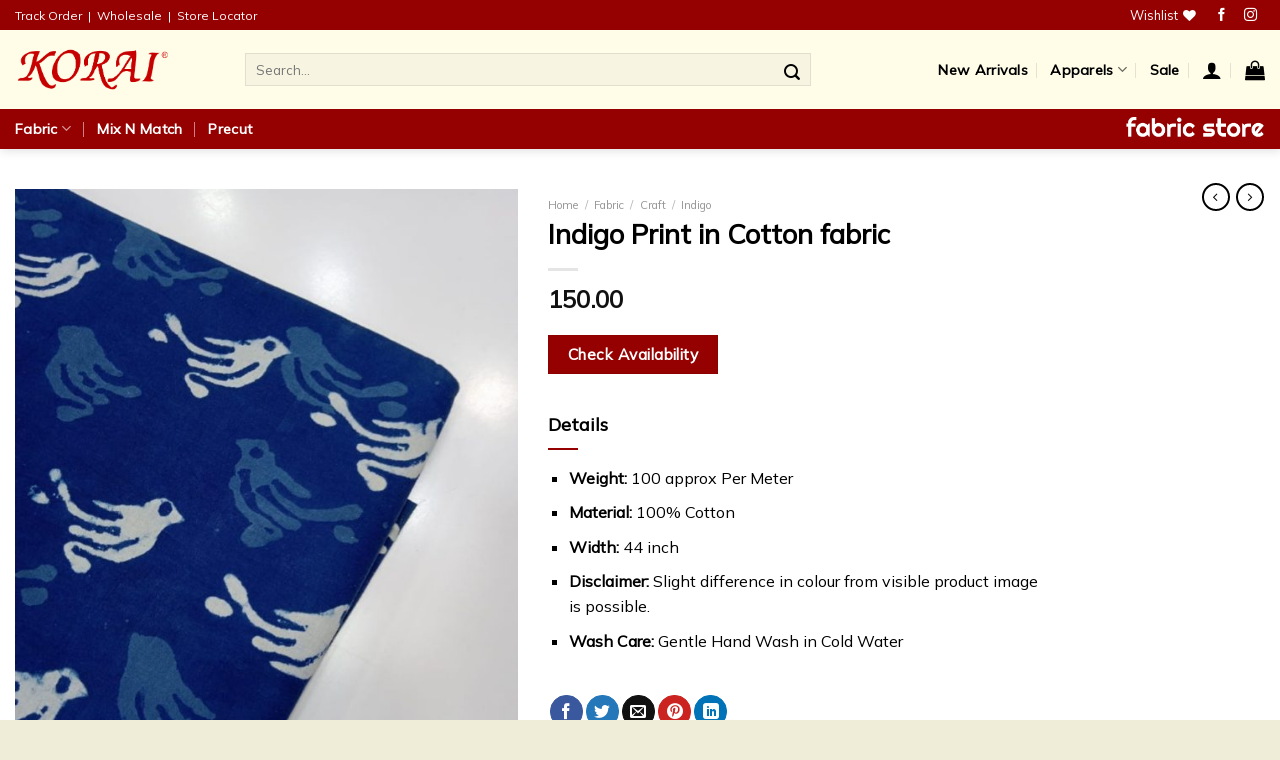

--- FILE ---
content_type: text/html; charset=UTF-8
request_url: https://ekorai.com/product/indigo-print-in-cotton-fabric-2/
body_size: 41951
content:
<!DOCTYPE html>
<!--[if IE 9 ]> <html lang="en-US" class="ie9 loading-site no-js"> <![endif]-->
<!--[if IE 8 ]> <html lang="en-US" class="ie8 loading-site no-js"> <![endif]-->
<!--[if (gte IE 9)|!(IE)]><!--><html lang="en-US" class="loading-site no-js"> <!--<![endif]-->
<head>
	<meta charset="UTF-8" />
	<link rel="profile" href="http://gmpg.org/xfn/11" />
	<link rel="pingback" href="https://ekorai.com/xmlrpc.php" />

					<script>document.documentElement.className = document.documentElement.className + ' yes-js js_active js'</script>
				<script>(function(html){html.className = html.className.replace(/\bno-js\b/,'js')})(document.documentElement);</script>
<title>Indigo Print in Cotton fabric &#8211; Korai Emporio</title>
<meta name='robots' content='max-image-preview:large' />
	<style>img:is([sizes="auto" i], [sizes^="auto," i]) { contain-intrinsic-size: 3000px 1500px }</style>
	<meta name="viewport" content="width=device-width, initial-scale=1, maximum-scale=1" /><link rel='dns-prefetch' href='//cdn.jsdelivr.net' />
<link rel='dns-prefetch' href='//fonts.googleapis.com' />
<link rel="alternate" type="application/rss+xml" title="Korai Emporio &raquo; Feed" href="https://ekorai.com/feed/" />
<link rel="alternate" type="application/rss+xml" title="Korai Emporio &raquo; Comments Feed" href="https://ekorai.com/comments/feed/" />
<link rel="prefetch" href="https://ekorai.com/wp-content/themes/flatsome/assets/js/chunk.countup.fe2c1016.js" />
<link rel="prefetch" href="https://ekorai.com/wp-content/themes/flatsome/assets/js/chunk.sticky-sidebar.a58a6557.js" />
<link rel="prefetch" href="https://ekorai.com/wp-content/themes/flatsome/assets/js/chunk.tooltips.29144c1c.js" />
<link rel="prefetch" href="https://ekorai.com/wp-content/themes/flatsome/assets/js/chunk.vendors-popups.947eca5c.js" />
<link rel="prefetch" href="https://ekorai.com/wp-content/themes/flatsome/assets/js/chunk.vendors-slider.f0d2cbc9.js" />
<script type="text/javascript">
/* <![CDATA[ */
window._wpemojiSettings = {"baseUrl":"https:\/\/s.w.org\/images\/core\/emoji\/16.0.1\/72x72\/","ext":".png","svgUrl":"https:\/\/s.w.org\/images\/core\/emoji\/16.0.1\/svg\/","svgExt":".svg","source":{"concatemoji":"https:\/\/ekorai.com\/wp-includes\/js\/wp-emoji-release.min.js?ver=6.8.3"}};
/*! This file is auto-generated */
!function(s,n){var o,i,e;function c(e){try{var t={supportTests:e,timestamp:(new Date).valueOf()};sessionStorage.setItem(o,JSON.stringify(t))}catch(e){}}function p(e,t,n){e.clearRect(0,0,e.canvas.width,e.canvas.height),e.fillText(t,0,0);var t=new Uint32Array(e.getImageData(0,0,e.canvas.width,e.canvas.height).data),a=(e.clearRect(0,0,e.canvas.width,e.canvas.height),e.fillText(n,0,0),new Uint32Array(e.getImageData(0,0,e.canvas.width,e.canvas.height).data));return t.every(function(e,t){return e===a[t]})}function u(e,t){e.clearRect(0,0,e.canvas.width,e.canvas.height),e.fillText(t,0,0);for(var n=e.getImageData(16,16,1,1),a=0;a<n.data.length;a++)if(0!==n.data[a])return!1;return!0}function f(e,t,n,a){switch(t){case"flag":return n(e,"\ud83c\udff3\ufe0f\u200d\u26a7\ufe0f","\ud83c\udff3\ufe0f\u200b\u26a7\ufe0f")?!1:!n(e,"\ud83c\udde8\ud83c\uddf6","\ud83c\udde8\u200b\ud83c\uddf6")&&!n(e,"\ud83c\udff4\udb40\udc67\udb40\udc62\udb40\udc65\udb40\udc6e\udb40\udc67\udb40\udc7f","\ud83c\udff4\u200b\udb40\udc67\u200b\udb40\udc62\u200b\udb40\udc65\u200b\udb40\udc6e\u200b\udb40\udc67\u200b\udb40\udc7f");case"emoji":return!a(e,"\ud83e\udedf")}return!1}function g(e,t,n,a){var r="undefined"!=typeof WorkerGlobalScope&&self instanceof WorkerGlobalScope?new OffscreenCanvas(300,150):s.createElement("canvas"),o=r.getContext("2d",{willReadFrequently:!0}),i=(o.textBaseline="top",o.font="600 32px Arial",{});return e.forEach(function(e){i[e]=t(o,e,n,a)}),i}function t(e){var t=s.createElement("script");t.src=e,t.defer=!0,s.head.appendChild(t)}"undefined"!=typeof Promise&&(o="wpEmojiSettingsSupports",i=["flag","emoji"],n.supports={everything:!0,everythingExceptFlag:!0},e=new Promise(function(e){s.addEventListener("DOMContentLoaded",e,{once:!0})}),new Promise(function(t){var n=function(){try{var e=JSON.parse(sessionStorage.getItem(o));if("object"==typeof e&&"number"==typeof e.timestamp&&(new Date).valueOf()<e.timestamp+604800&&"object"==typeof e.supportTests)return e.supportTests}catch(e){}return null}();if(!n){if("undefined"!=typeof Worker&&"undefined"!=typeof OffscreenCanvas&&"undefined"!=typeof URL&&URL.createObjectURL&&"undefined"!=typeof Blob)try{var e="postMessage("+g.toString()+"("+[JSON.stringify(i),f.toString(),p.toString(),u.toString()].join(",")+"));",a=new Blob([e],{type:"text/javascript"}),r=new Worker(URL.createObjectURL(a),{name:"wpTestEmojiSupports"});return void(r.onmessage=function(e){c(n=e.data),r.terminate(),t(n)})}catch(e){}c(n=g(i,f,p,u))}t(n)}).then(function(e){for(var t in e)n.supports[t]=e[t],n.supports.everything=n.supports.everything&&n.supports[t],"flag"!==t&&(n.supports.everythingExceptFlag=n.supports.everythingExceptFlag&&n.supports[t]);n.supports.everythingExceptFlag=n.supports.everythingExceptFlag&&!n.supports.flag,n.DOMReady=!1,n.readyCallback=function(){n.DOMReady=!0}}).then(function(){return e}).then(function(){var e;n.supports.everything||(n.readyCallback(),(e=n.source||{}).concatemoji?t(e.concatemoji):e.wpemoji&&e.twemoji&&(t(e.twemoji),t(e.wpemoji)))}))}((window,document),window._wpemojiSettings);
/* ]]> */
</script>
<link rel='stylesheet' id='sbi_styles-css' href='https://ekorai.com/wp-content/plugins/instagram-feed/css/sbi-styles.min.css?ver=6.3.1' type='text/css' media='all' />
<style id='wp-emoji-styles-inline-css' type='text/css'>

	img.wp-smiley, img.emoji {
		display: inline !important;
		border: none !important;
		box-shadow: none !important;
		height: 1em !important;
		width: 1em !important;
		margin: 0 0.07em !important;
		vertical-align: -0.1em !important;
		background: none !important;
		padding: 0 !important;
	}
</style>
<style id='wp-block-library-inline-css' type='text/css'>
:root{--wp-admin-theme-color:#007cba;--wp-admin-theme-color--rgb:0,124,186;--wp-admin-theme-color-darker-10:#006ba1;--wp-admin-theme-color-darker-10--rgb:0,107,161;--wp-admin-theme-color-darker-20:#005a87;--wp-admin-theme-color-darker-20--rgb:0,90,135;--wp-admin-border-width-focus:2px;--wp-block-synced-color:#7a00df;--wp-block-synced-color--rgb:122,0,223;--wp-bound-block-color:var(--wp-block-synced-color)}@media (min-resolution:192dpi){:root{--wp-admin-border-width-focus:1.5px}}.wp-element-button{cursor:pointer}:root{--wp--preset--font-size--normal:16px;--wp--preset--font-size--huge:42px}:root .has-very-light-gray-background-color{background-color:#eee}:root .has-very-dark-gray-background-color{background-color:#313131}:root .has-very-light-gray-color{color:#eee}:root .has-very-dark-gray-color{color:#313131}:root .has-vivid-green-cyan-to-vivid-cyan-blue-gradient-background{background:linear-gradient(135deg,#00d084,#0693e3)}:root .has-purple-crush-gradient-background{background:linear-gradient(135deg,#34e2e4,#4721fb 50%,#ab1dfe)}:root .has-hazy-dawn-gradient-background{background:linear-gradient(135deg,#faaca8,#dad0ec)}:root .has-subdued-olive-gradient-background{background:linear-gradient(135deg,#fafae1,#67a671)}:root .has-atomic-cream-gradient-background{background:linear-gradient(135deg,#fdd79a,#004a59)}:root .has-nightshade-gradient-background{background:linear-gradient(135deg,#330968,#31cdcf)}:root .has-midnight-gradient-background{background:linear-gradient(135deg,#020381,#2874fc)}.has-regular-font-size{font-size:1em}.has-larger-font-size{font-size:2.625em}.has-normal-font-size{font-size:var(--wp--preset--font-size--normal)}.has-huge-font-size{font-size:var(--wp--preset--font-size--huge)}.has-text-align-center{text-align:center}.has-text-align-left{text-align:left}.has-text-align-right{text-align:right}#end-resizable-editor-section{display:none}.aligncenter{clear:both}.items-justified-left{justify-content:flex-start}.items-justified-center{justify-content:center}.items-justified-right{justify-content:flex-end}.items-justified-space-between{justify-content:space-between}.screen-reader-text{border:0;clip-path:inset(50%);height:1px;margin:-1px;overflow:hidden;padding:0;position:absolute;width:1px;word-wrap:normal!important}.screen-reader-text:focus{background-color:#ddd;clip-path:none;color:#444;display:block;font-size:1em;height:auto;left:5px;line-height:normal;padding:15px 23px 14px;text-decoration:none;top:5px;width:auto;z-index:100000}html :where(.has-border-color){border-style:solid}html :where([style*=border-top-color]){border-top-style:solid}html :where([style*=border-right-color]){border-right-style:solid}html :where([style*=border-bottom-color]){border-bottom-style:solid}html :where([style*=border-left-color]){border-left-style:solid}html :where([style*=border-width]){border-style:solid}html :where([style*=border-top-width]){border-top-style:solid}html :where([style*=border-right-width]){border-right-style:solid}html :where([style*=border-bottom-width]){border-bottom-style:solid}html :where([style*=border-left-width]){border-left-style:solid}html :where(img[class*=wp-image-]){height:auto;max-width:100%}:where(figure){margin:0 0 1em}html :where(.is-position-sticky){--wp-admin--admin-bar--position-offset:var(--wp-admin--admin-bar--height,0px)}@media screen and (max-width:600px){html :where(.is-position-sticky){--wp-admin--admin-bar--position-offset:0px}}
</style>
<style id='classic-theme-styles-inline-css' type='text/css'>
/*! This file is auto-generated */
.wp-block-button__link{color:#fff;background-color:#32373c;border-radius:9999px;box-shadow:none;text-decoration:none;padding:calc(.667em + 2px) calc(1.333em + 2px);font-size:1.125em}.wp-block-file__button{background:#32373c;color:#fff;text-decoration:none}
</style>
<link rel='stylesheet' id='contact-form-7-css' href='https://ekorai.com/wp-content/plugins/contact-form-7/includes/css/styles.css?ver=5.5.6.1' type='text/css' media='all' />
<link rel='stylesheet' id='font-awesome-four-css' href='https://ekorai.com/wp-content/plugins/font-awesome-4-menus/css/font-awesome.min.css?ver=4.7.0' type='text/css' media='all' />
<link rel='stylesheet' id='photoswipe-css' href='https://ekorai.com/wp-content/plugins/woocommerce/assets/css/photoswipe/photoswipe.min.css?ver=6.3.1' type='text/css' media='all' />
<link rel='stylesheet' id='photoswipe-default-skin-css' href='https://ekorai.com/wp-content/plugins/woocommerce/assets/css/photoswipe/default-skin/default-skin.min.css?ver=6.3.1' type='text/css' media='all' />
<style id='woocommerce-inline-inline-css' type='text/css'>
.woocommerce form .form-row .required { visibility: visible; }
</style>
<link rel='stylesheet' id='math-captcha-frontend-css' href='https://ekorai.com/wp-content/plugins/wp-advanced-math-captcha/css/frontend.css?ver=6.8.3' type='text/css' media='all' />
<link rel='stylesheet' id='woo-variation-swatches-css' href='https://ekorai.com/wp-content/plugins/woo-variation-swatches/assets/css/frontend.min.css?ver=1714448424' type='text/css' media='all' />
<style id='woo-variation-swatches-inline-css' type='text/css'>
:root {
--wvs-tick:url("data:image/svg+xml;utf8,%3Csvg filter='drop-shadow(0px 0px 2px rgb(0 0 0 / .8))' xmlns='http://www.w3.org/2000/svg'  viewBox='0 0 30 30'%3E%3Cpath fill='none' stroke='%23ffffff' stroke-linecap='round' stroke-linejoin='round' stroke-width='4' d='M4 16L11 23 27 7'/%3E%3C/svg%3E");

--wvs-cross:url("data:image/svg+xml;utf8,%3Csvg filter='drop-shadow(0px 0px 5px rgb(255 255 255 / .6))' xmlns='http://www.w3.org/2000/svg' width='72px' height='72px' viewBox='0 0 24 24'%3E%3Cpath fill='none' stroke='%23ff0000' stroke-linecap='round' stroke-width='0.6' d='M5 5L19 19M19 5L5 19'/%3E%3C/svg%3E");
--wvs-single-product-item-width:30px;
--wvs-single-product-item-height:30px;
--wvs-single-product-item-font-size:16px}
</style>
<link rel='stylesheet' id='flatsome-woocommerce-wishlist-css' href='https://ekorai.com/wp-content/themes/flatsome/inc/integrations/wc-yith-wishlist/wishlist.css?ver=3.10.2' type='text/css' media='all' />
<link rel='stylesheet' id='flatsome-main-css' href='https://ekorai.com/wp-content/themes/flatsome/assets/css/flatsome.css?ver=3.15.3' type='text/css' media='all' />
<style id='flatsome-main-inline-css' type='text/css'>
@font-face {
				font-family: "fl-icons";
				font-display: block;
				src: url(https://ekorai.com/wp-content/themes/flatsome/assets/css/icons/fl-icons.eot?v=3.15.3);
				src:
					url(https://ekorai.com/wp-content/themes/flatsome/assets/css/icons/fl-icons.eot#iefix?v=3.15.3) format("embedded-opentype"),
					url(https://ekorai.com/wp-content/themes/flatsome/assets/css/icons/fl-icons.woff2?v=3.15.3) format("woff2"),
					url(https://ekorai.com/wp-content/themes/flatsome/assets/css/icons/fl-icons.ttf?v=3.15.3) format("truetype"),
					url(https://ekorai.com/wp-content/themes/flatsome/assets/css/icons/fl-icons.woff?v=3.15.3) format("woff"),
					url(https://ekorai.com/wp-content/themes/flatsome/assets/css/icons/fl-icons.svg?v=3.15.3#fl-icons) format("svg");
			}
</style>
<link rel='stylesheet' id='flatsome-shop-css' href='https://ekorai.com/wp-content/themes/flatsome/assets/css/flatsome-shop.css?ver=3.15.3' type='text/css' media='all' />
<link rel='stylesheet' id='flatsome-style-css' href='https://ekorai.com/wp-content/themes/flatsome/style.css?ver=3.15.3' type='text/css' media='all' />
<link rel='stylesheet' id='flatsome-googlefonts-css' href='//fonts.googleapis.com/css?family=Mulish%3Aregular%2Cregular%2Cregular%2Cregular%2Cregular&#038;display=swap&#038;ver=3.9' type='text/css' media='all' />
<script type="text/javascript" src="https://ekorai.com/wp-includes/js/jquery/jquery.min.js?ver=3.7.1" id="jquery-core-js"></script>
<script type="text/javascript" src="https://ekorai.com/wp-includes/js/jquery/jquery-migrate.min.js?ver=3.4.1" id="jquery-migrate-js"></script>
<script type="text/javascript" src="https://ekorai.com/wp-content/plugins/sticky-menu-or-anything-on-scroll/assets/js/jq-sticky-anything.min.js?ver=2.1.1" id="stickyAnythingLib-js"></script>
<link rel="https://api.w.org/" href="https://ekorai.com/wp-json/" /><link rel="alternate" title="JSON" type="application/json" href="https://ekorai.com/wp-json/wp/v2/product/1961" /><link rel="EditURI" type="application/rsd+xml" title="RSD" href="https://ekorai.com/xmlrpc.php?rsd" />
<meta name="generator" content="WordPress 6.8.3" />
<meta name="generator" content="WooCommerce 6.3.1" />
<link rel="canonical" href="https://ekorai.com/product/indigo-print-in-cotton-fabric-2/" />
<link rel='shortlink' href='https://ekorai.com/?p=1961' />
<link rel="alternate" title="oEmbed (JSON)" type="application/json+oembed" href="https://ekorai.com/wp-json/oembed/1.0/embed?url=https%3A%2F%2Fekorai.com%2Fproduct%2Findigo-print-in-cotton-fabric-2%2F" />
<link rel="alternate" title="oEmbed (XML)" type="text/xml+oembed" href="https://ekorai.com/wp-json/oembed/1.0/embed?url=https%3A%2F%2Fekorai.com%2Fproduct%2Findigo-print-in-cotton-fabric-2%2F&#038;format=xml" />
<link rel="stylesheet" href="https://maxcdn.bootstrapcdn.com/font-awesome/4.5.0/css/font-awesome.min.css">
<link rel="preconnect" href="https://fonts.gstatic.com">
<link href="https://fonts.googleapis.com/css2?family=Righteous&display=swap" rel="stylesheet">

<link rel="preconnect" href="https://fonts.gstatic.com">
<link href="https://fonts.googleapis.com/css2?family=Bellefair&display=swap" rel="stylesheet">


<script>
function myFunction() {
var a=window.location.href;
  //document.getElementById("demo").innerHTML = a;
  location.replace("https://api.whatsapp.com/send?phone=918980503232&text=Hello,You can see the product :" + window.location.href);
}
</script>
<style>
.accordion-item-new {
  background-color: #fff;
  color: #111;
  margin: 1rem 0;
  border-radius: 0.5rem;
  box-shadow: 0 2px 5px 0 rgba(0,0,0,0.25);
}
.accordion-item-new-header {
  padding: 0.5rem 3rem 0.5rem 1rem;
  min-height: 3.5rem;
  line-height: 1.25rem;
  font-weight: bold;
  display: flex;
  align-items: center;
  position: relative;
  cursor: pointer;
}
.accordion-item-new-header::after {
  content: "\002B";
  font-size: 2rem;
  position: absolute;
  right: 1rem;
}
.accordion-item-new-header.active::after {
  content: "\2212";
}
.accordion-item-new-body {
  max-height: 0;
  overflow: hidden;
  transition: max-height 0.2s ease-out;
}
.accordion-item-new-body-content {
  padding: 1rem;
  line-height: 1.5rem;
  border-top: 1px solid;
  border-image: linear-gradient(to right, transparent, #34495e, transparent) 1;
}
.accordion-item-new-header.active {
    background-color: #fffde8;
}
.float{
	position:fixed;
	width:60px;
	height:60px;
	bottom:40px;
	right:40px;
	background-color:#950000;
	color:#FFF;
	border-radius:50px;
	text-align:center;
  font-size:30px;
	box-shadow: 2px 2px 3px #999;
  z-index:100;
}

.my-float{
	margin-top:16px;
}
@media screen and (max-width: 600px){
.float{
bottom: 15px !important;
    right: 15px !important;
}
}
</style><style>.bg{opacity: 0; transition: opacity 1s; -webkit-transition: opacity 1s;} .bg-loaded{opacity: 1;}</style><!--[if IE]><link rel="stylesheet" type="text/css" href="https://ekorai.com/wp-content/themes/flatsome/assets/css/ie-fallback.css"><script src="//cdnjs.cloudflare.com/ajax/libs/html5shiv/3.6.1/html5shiv.js"></script><script>var head = document.getElementsByTagName('head')[0],style = document.createElement('style');style.type = 'text/css';style.styleSheet.cssText = ':before,:after{content:none !important';head.appendChild(style);setTimeout(function(){head.removeChild(style);}, 0);</script><script src="https://ekorai.com/wp-content/themes/flatsome/assets/libs/ie-flexibility.js"></script><![endif]-->	<noscript><style>.woocommerce-product-gallery{ opacity: 1 !important; }</style></noscript>
	<link rel="icon" href="https://ekorai.com/wp-content/uploads/2020/11/cropped-favicon-1-1-32x32.png" sizes="32x32" />
<link rel="icon" href="https://ekorai.com/wp-content/uploads/2020/11/cropped-favicon-1-1-192x192.png" sizes="192x192" />
<link rel="apple-touch-icon" href="https://ekorai.com/wp-content/uploads/2020/11/cropped-favicon-1-1-180x180.png" />
<meta name="msapplication-TileImage" content="https://ekorai.com/wp-content/uploads/2020/11/cropped-favicon-1-1-270x270.png" />
<style id="custom-css" type="text/css">:root {--primary-color: #950000;}.header-main{height: 79px}#logo img{max-height: 79px}#logo{width:200px;}#logo img{padding:16px 0;}.header-bottom{min-height: 10px}.header-top{min-height: 30px}.transparent .header-main{height: 30px}.transparent #logo img{max-height: 30px}.has-transparent + .page-title:first-of-type,.has-transparent + #main > .page-title,.has-transparent + #main > div > .page-title,.has-transparent + #main .page-header-wrapper:first-of-type .page-title{padding-top: 110px;}.header.show-on-scroll,.stuck .header-main{height:70px!important}.stuck #logo img{max-height: 70px!important}.search-form{ width: 82%;}.header-bg-color {background-color: #fffde8}.header-bottom {background-color: #950000}.header-main .nav > li > a{line-height: 16px }.stuck .header-main .nav > li > a{line-height: 50px }.header-bottom-nav > li > a{line-height: 16px }@media (max-width: 549px) {.header-main{height: 70px}#logo img{max-height: 70px}}.nav-dropdown{border-radius:5px}.nav-dropdown{font-size:100%}.header-top{background-color:#950000!important;}/* Color */.accordion-title.active, .has-icon-bg .icon .icon-inner,.logo a, .primary.is-underline, .primary.is-link, .badge-outline .badge-inner, .nav-outline > li.active> a,.nav-outline >li.active > a, .cart-icon strong,[data-color='primary'], .is-outline.primary{color: #950000;}/* Color !important */[data-text-color="primary"]{color: #950000!important;}/* Background Color */[data-text-bg="primary"]{background-color: #950000;}/* Background */.scroll-to-bullets a,.featured-title, .label-new.menu-item > a:after, .nav-pagination > li > .current,.nav-pagination > li > span:hover,.nav-pagination > li > a:hover,.has-hover:hover .badge-outline .badge-inner,button[type="submit"], .button.wc-forward:not(.checkout):not(.checkout-button), .button.submit-button, .button.primary:not(.is-outline),.featured-table .title,.is-outline:hover, .has-icon:hover .icon-label,.nav-dropdown-bold .nav-column li > a:hover, .nav-dropdown.nav-dropdown-bold > li > a:hover, .nav-dropdown-bold.dark .nav-column li > a:hover, .nav-dropdown.nav-dropdown-bold.dark > li > a:hover, .header-vertical-menu__opener ,.is-outline:hover, .tagcloud a:hover,.grid-tools a, input[type='submit']:not(.is-form), .box-badge:hover .box-text, input.button.alt,.nav-box > li > a:hover,.nav-box > li.active > a,.nav-pills > li.active > a ,.current-dropdown .cart-icon strong, .cart-icon:hover strong, .nav-line-bottom > li > a:before, .nav-line-grow > li > a:before, .nav-line > li > a:before,.banner, .header-top, .slider-nav-circle .flickity-prev-next-button:hover svg, .slider-nav-circle .flickity-prev-next-button:hover .arrow, .primary.is-outline:hover, .button.primary:not(.is-outline), input[type='submit'].primary, input[type='submit'].primary, input[type='reset'].button, input[type='button'].primary, .badge-inner{background-color: #950000;}/* Border */.nav-vertical.nav-tabs > li.active > a,.scroll-to-bullets a.active,.nav-pagination > li > .current,.nav-pagination > li > span:hover,.nav-pagination > li > a:hover,.has-hover:hover .badge-outline .badge-inner,.accordion-title.active,.featured-table,.is-outline:hover, .tagcloud a:hover,blockquote, .has-border, .cart-icon strong:after,.cart-icon strong,.blockUI:before, .processing:before,.loading-spin, .slider-nav-circle .flickity-prev-next-button:hover svg, .slider-nav-circle .flickity-prev-next-button:hover .arrow, .primary.is-outline:hover{border-color: #950000}.nav-tabs > li.active > a{border-top-color: #950000}.widget_shopping_cart_content .blockUI.blockOverlay:before { border-left-color: #950000 }.woocommerce-checkout-review-order .blockUI.blockOverlay:before { border-left-color: #950000 }/* Fill */.slider .flickity-prev-next-button:hover svg,.slider .flickity-prev-next-button:hover .arrow{fill: #950000;}/* Background Color */[data-icon-label]:after, .secondary.is-underline:hover,.secondary.is-outline:hover,.icon-label,.button.secondary:not(.is-outline),.button.alt:not(.is-outline), .badge-inner.on-sale, .button.checkout, .single_add_to_cart_button, .current .breadcrumb-step{ background-color:#950000; }[data-text-bg="secondary"]{background-color: #950000;}/* Color */.secondary.is-underline,.secondary.is-link, .secondary.is-outline,.stars a.active, .star-rating:before, .woocommerce-page .star-rating:before,.star-rating span:before, .color-secondary{color: #950000}/* Color !important */[data-text-color="secondary"]{color: #950000!important;}/* Border */.secondary.is-outline:hover{border-color:#950000}body{font-size: 100%;}@media screen and (max-width: 549px){body{font-size: 100%;}}body{font-family:"Mulish", sans-serif}body{font-weight: 0}body{color: #000000}.nav > li > a {font-family:"Mulish", sans-serif;}.mobile-sidebar-levels-2 .nav > li > ul > li > a {font-family:"Mulish", sans-serif;}.nav > li > a {font-weight: 0;}.mobile-sidebar-levels-2 .nav > li > ul > li > a {font-weight: 0;}h1,h2,h3,h4,h5,h6,.heading-font, .off-canvas-center .nav-sidebar.nav-vertical > li > a{font-family: "Mulish", sans-serif;}h1,h2,h3,h4,h5,h6,.heading-font,.banner h1,.banner h2{font-weight: 0;}h1,h2,h3,h4,h5,h6,.heading-font{color: #000000;}.nav > li > a, .links > li > a{text-transform: none;}.alt-font{font-family: "Mulish", sans-serif;}.alt-font{font-weight: 0!important;}a{color: #000000;}a:hover{color: #000000;}.tagcloud a:hover{border-color: #000000;background-color: #000000;}.shop-page-title.featured-title .title-bg{ background-image: url(https://ekorai.com/wp-content/uploads/2021/01/fabric-0051.jpg)!important;}@media screen and (min-width: 550px){.products .box-vertical .box-image{min-width: 300px!important;width: 300px!important;}}.absolute-footer, html{background-color: #efedd7}/* Custom CSS */.container-width, .full-width .ubermenu-nav, .container, .row {max-width: 1300px;}.bg-1 .bg.section-bg.fill.bg-fill.bg-loaded{background-image: url(https://ekorai.com/wp-content/uploads/2020/11/section-bg.png);background-repeat: repeat !important;background-size: 700px !important;}.border-r img {border-radius: 10px;}.absolute-footer {color: #000;}.absolute-footer {padding: 0px 0 0px !important;}ul li.bullet-checkmark:before, ul li.bullet-arrow:before, ul li.bullet-star:before {color: #000;}/*div#masthead {background-image: url(https://ekorai.com/wp-content/uploads/2020/11/header-bg-2.png);background-repeat: repeat !important;background-size: 250px !important;}*/i.icon-search {top: 1px !important;}.flex-col.hide-for-medium.flex-right ul.nav.top-bar-nav.nav-right.nav-small.nav-divided a {text-transform: uppercase;color: #fff;}i.fa.fa-caret-right {color: #e4b13f;}.nav>li>a, .nav-dropdown>li>a, .nav-column>li>a {color: rgb(0 0 0) !important; }.nav-dark .nav>li>a, .nav>li>button, .nav-dark {color:#fff !important;}.is-outline {color: #000;}.nav-dropdown>li.image-column { min-width: 222px;}table.tbl-description td:first-child {padding-left: 0.5em;color: #000000;font-weight: bold;border-right: 1px solid #900c19;width:30%}.header a.icon:not(.button) {margin-left: .6em;margin-right: .6em;}.header .nav-small a.icon:not(.button) {font-size: 1.1em;}.flex-col.hide-for-medium.flex-left a {text-transform: uppercase;}.transparent #logo img {max-height: 79px !important;}.nav-dropdown .menu-item-has-children>a, .nav-dropdown .title>a, .nav-dropdown .nav-dropdown-col>a {color: #950000 !important;font-size: .9em !important;}table.tbl-description {border: 1px solid #900c19;width: 100%;}table.tbl-description tr > td {border-bottom: 1px solid #900c19;padding: .9em;}tr:last-child td {border-bottom: none;}.main-img img {border-radius: 10px;}.flex-col.hide-for-medium.flex-left a {text-transform: capitalize;}.nav-dropdown .menu-item-has-children>a, .nav-dropdown .title>a, .nav-dropdown .nav-dropdown-col>a {text-transform: capitalize;}.flex-col.hide-for-medium.flex-right ul.nav.top-bar-nav.nav-right.nav-small.nav-divided a {text-transform: capitalize;}.nav-dark .nav-divided>li+li>a:after{border-color: rgb(255 255 255 / 51%) !important;}input.wpcf7-form-control.wpcf7-text.wpcf7-email.wpcf7-validates-as-required.wpcf7-validates-as-email {border-radius: 0 !important;}.form-flat button, .form-flat input {border-radius: 0 !important;}.product-info .breadcrumbs {font-size: 0.7em;}.form-flat input:not([type="submit"]), .form-flat textarea, .form-flat select { border-radius: 0;}/*h1,h2,h3,h4,h5,h6, .heading-font{font-family: "Bellefair", sans-serif;}*/h3.product-section-title.container-width.product-section-title-related.pt-half.pb-half.uppercase {text-align: center;}.button, button, input[type='submit'], input[type='reset'], input[type='button'] {text-transform: none;}.row.row-small {max-width: 100% !important;}ul li.bullet-checkmark, ul li.bullet-arrow, ul li.bullet-star {border-bottom: 1px solid rgba(0, 0, 0, 0.24);}/*span.woocommerce-Price-amount.amount{font-family: "Bellefair" !important;font-weight: 400;font-style: normal;font-size: 20px;}*/p.price.product-page-price {margin-bottom: 1em;}.breadcrumbs {text-transform: capitalize !important;}.product-summary .woocommerce-Price-currencySymbol{font-size: 1.0em;}ul.sub-menu.nav-column.nav-dropdown-simple a {font-size: 12px !important;}.title-overlay {background-color: rgb(0 0 0 / 65%);}.tawcvs-swatches .swatch.selected {border-color: #950000;}table.size-guide-tbl th {text-transform: none;font-size: 13px;}table.size-guide-tbl th, tr, td {text-align: center;line-height: 1.8em;font-size: 12px;}table.variations td {text-align: left !important;}table.variations label {font-size: 1.2em;}.woo-variation-swatches .variable-items-wrapper .variable-item:not(.radio-variable-item).selected, .woo-variation-swatches .variable-items-wrapper .variable-item:not(.radio-variable-item).selected:hover {box-shadow: 0 0 0 2px rgb(149 0 0);}table.variations select#pa_meter {font-size: 1.2em;width: 30%;}.category-page-row p.stock.in-stock {display: none !important;}.category-page-row .out-of-stock-label {visibility: hidden;} .category-page-row .out-of-stock-label:after {visibility: visible;content: "sold out";color: #333;font-weight: bold;text-transform: uppercase;position: absolute;top: 40%;left: 0;right: 0;padding: 20px 0;background: rgba(255,255,255,0.9);text-align: center;opacity: .9;}.shop-page-title.category-page-title.page-title.sticky-element-original.element-is-sticky{background-color:#fbfbfb;height:85px;}.my-account .row.row-large {max-width: 1300px !important;}small.includes_tax {font-size: 11px;}.desc-devider {height: 2px !important;background-color: rgb(149 0 0) !important;margin: 0.5em 0 1em !important;}.product-info .social-icons {margin-top: 20px;}.product-info.summary.col-fit.col.entry-summary.product-summary.text-left br {display: none;}.account-register-inner .nsl-container.nsl-container-block {display: none !important;}button.slick-next.slick-arrow {margin-right: 0em !important;}.iscwp-gallery-slider .slick-next {right: 8px;}ul.slick-dots {display: none !important;}section.woocommerce-order-details .item-thumbnail img {width: 100px !important;height: auto !important;}section.woocommerce-order-details td.woocommerce-table__product-name.product-name {text-align: left !important;}.wpf_color_icons li label { color: #ffffff !important;}.floating_button{background-color:#950000 !important;}.woocommerce-MyAccount-content a.edit {font-weight: bolder;color: #950000;}.woocommerce-MyAccount-content a.add {font-weight: bolder;color: #950000;}p.lead.shortcode-error {display: none !important;}input.wpcf7-form-control.wpcf7-mathcaptcha {width: 50%;}/* Custom CSS Tablet */@media (max-width: 849px){.off-canvas-right .mfp-content, .off-canvas-left .mfp-content { background-color: #fffde5;}.nav>li>button, .nav-dark {color: #000 !important;}.ml-half {margin-left: 0px;}.shop-page-title.category-page-title.page-title.sticky-element-original.element-is-sticky select.orderby{display:none;}li#menu-item-1556 > a {font-family: 'Righteous', cursive;font-size: 16px;color:#950000 !important;}.footer-primary.pull-left p{margin-top:0px !important;}.footer-secondary.pull-right p{margin-bottom:0px !important;}}/* Custom CSS Mobile */@media (max-width: 549px){.off-canvas-right .mfp-content, .off-canvas-left .mfp-content { background-color: #fffde5;}.nav>li>button, .nav-dark {color: #000 !important;}.ml-half {margin-left: 0px;}.shop-page-title.category-page-title.page-title.sticky-element-original.element-is-sticky select.orderby{display:none;}li#menu-item-1556 > a {font-family: 'Righteous', cursive;font-size: 16px;color:#950000 !important;}.footer-primary.pull-left p{margin-top:0px !important;}.footer-secondary.pull-right p{margin-bottom:0px !important;}.shop-page-title.category-page-title.page-title.sticky-element-original.element-is-sticky .category-filtering.category-filter-row{text-align:left !important;}.shop-page-title.category-page-title.page-title.sticky-element-original.element-is-sticky .flex-col.flex-grow.medium-text-center nav.woocommerce-breadcrumb.breadcrumbs.uppercase{display:none;}.shop-page-title.category-page-title.page-title.sticky-element-original.element-is-sticky .filter-button{margin-top:0px !important;}.shop-page-title.category-page-title.page-title.sticky-element-original.element-is-sticky .category-filter-row{padding: 0px 0 !important}.shop-page-title.category-page-title.page-title.sticky-element-original.element-is-sticky{height:60px !important;background-color:#fbfbfb !important}p.name.product-title.woocommerce-loop-product__title {font-size: 16px !important;}.wc-proceed-to-checkout {position: fixed;bottom: 0;left: 0;right: 0;z-index: 20;display: -webkit-box;display: -ms-flexbox;display: flex;padding: 3px;-ms-flex-wrap: wrap;flex-wrap: wrap;-webkit-box-align: center;-ms-flex-align: center;align-items: center;-webkit-box-pack: center;-ms-flex-pack: center;justify-content: center;background-color: rgba(255,255,255,0.9);border-top: 1px solid #ddd;-webkit-animation: stuckMoveUp .6s;animation: stuckMoveUp .6s;}.wc-proceed-to-checkout {margin: 0 !important;}.wc-proceed-to-checkout a.checkout-button.button.alt.wc-forward {margin: 0 !important;}button.single_add_to_cart_button.button.alt {position: fixed;bottom: 0;left: 0;right: 0;z-index: 20;display: -webkit-box;display: -ms-flexbox;display: flex;padding: 3px;-ms-flex-wrap: wrap;flex-wrap: wrap;-webkit-box-align: center;-ms-flex-align: center;align-items: center;-webkit-box-pack: center;-ms-flex-pack: center;justify-content: center; -webkit-animation: stuckMoveUp .6s;animation: stuckMoveUp .6s;margin: 0;width: 100%;}}.label-new.menu-item > a:after{content:"New";}.label-hot.menu-item > a:after{content:"Hot";}.label-sale.menu-item > a:after{content:"Sale";}.label-popular.menu-item > a:after{content:"Popular";}</style>		<style type="text/css" id="wp-custom-css">
			 		</style>
		<style id="infinite-scroll-css" type="text/css">.page-load-status,.archive .woocommerce-pagination {display: none;}</style></head>

<body class="wp-singular product-template-default single single-product postid-1961 wp-theme-flatsome theme-flatsome woocommerce woocommerce-page woocommerce-no-js woo-variation-swatches wvs-behavior-blur wvs-theme-flatsome wvs-show-label wvs-tooltip header-shadow lightbox nav-dropdown-has-arrow nav-dropdown-has-shadow nav-dropdown-has-border mobile-submenu-slide mobile-submenu-slide-levels-2">


<a class="skip-link screen-reader-text" href="#main">Skip to content</a>

<div id="wrapper">

	
	<header id="header" class="header has-sticky sticky-shrink">
		<div class="header-wrapper">
			<div id="top-bar" class="header-top hide-for-sticky nav-dark">
    <div class="flex-row container">
      <div class="flex-col hide-for-medium flex-left">
          <ul class="nav nav-left medium-nav-center nav-small  nav-divided">
              <li class="html custom html_topbar_left"><p >
<a href="https://ekorai.com/track-order/" style="color:#fff;">Track Order</a>  |  <a href="https://ekorai.com/wholesale/" style="color:#fff;">Wholesale</a>  |  <a href="https://ekorai.com/store-locator/" style="color:#fff;">Store Locator</a>
</p></li>          </ul>
      </div>

      <div class="flex-col hide-for-medium flex-center">
          <ul class="nav nav-center nav-small  nav-divided">
                        </ul>
      </div>

      <div class="flex-col hide-for-medium flex-right">
         <ul class="nav top-bar-nav nav-right nav-small  nav-divided">
              <li class="header-wishlist-icon">
    <a href="https://ekorai.com/my-account/wishlist/" class="wishlist-link is-small">
  	    <span class="hide-for-medium header-wishlist-title">
  	  Wishlist  	</span>
              <i class="wishlist-icon icon-heart"
        >
      </i>
      </a>
  </li><li class="html header-social-icons ml-0">
	<div class="social-icons follow-icons" ><a href="https://www.facebook.com/koraiemporio/" target="_blank" data-label="Facebook" rel="noopener noreferrer nofollow" class="icon plain facebook tooltip" title="Follow on Facebook" aria-label="Follow on Facebook"><i class="icon-facebook" ></i></a><a href="https://www.instagram.com/korai_emporio/" target="_blank" rel="noopener noreferrer nofollow" data-label="Instagram" class="icon plain  instagram tooltip" title="Follow on Instagram" aria-label="Follow on Instagram"><i class="icon-instagram" ></i></a></div></li>          </ul>
      </div>

            <div class="flex-col show-for-medium flex-grow">
          <ul class="nav nav-center nav-small mobile-nav  nav-divided">
              <li class="html custom html_topbar_left"><p >
<a href="https://ekorai.com/track-order/" style="color:#fff;">Track Order</a>  |  <a href="https://ekorai.com/wholesale/" style="color:#fff;">Wholesale</a>  |  <a href="https://ekorai.com/store-locator/" style="color:#fff;">Store Locator</a>
</p></li>          </ul>
      </div>
      
    </div>
</div>
<div id="masthead" class="header-main ">
      <div class="header-inner flex-row container logo-left medium-logo-center" role="navigation">

          <!-- Logo -->
          <div id="logo" class="flex-col logo">
            
<!-- Header logo -->
<a href="https://ekorai.com/" title="Korai Emporio" rel="home">
		<img width="447" height="135" src="https://ekorai.com/wp-content/uploads/2020/11/new-logo.png" class="header_logo header-logo" alt="Korai Emporio"/><img  width="720" height="205" src="https://ekorai.com/wp-content/uploads/2020/11/ekorai-logo.png" class="header-logo-dark" alt="Korai Emporio"/></a>
<p class="logo-tagline"></p>          </div>

          <!-- Mobile Left Elements -->
          <div class="flex-col show-for-medium flex-left">
            <ul class="mobile-nav nav nav-left ">
              <li class="nav-icon has-icon">
  		<a href="#" data-open="#main-menu" data-pos="left" data-bg="main-menu-overlay" data-color="" class="is-small" aria-label="Menu" aria-controls="main-menu" aria-expanded="false">
		
		  <i class="icon-menu" ></i>
		  		</a>
	</li><li class="header-divider"></li><li class="header-wishlist-icon has-icon">
	        <a href="https://ekorai.com/my-account/wishlist/" class="wishlist-link ">
            <i class="wishlist-icon icon-heart"
			   >
            </i>
        </a>
    </li>
            </ul>
          </div>

          <!-- Left Elements -->
          <div class="flex-col hide-for-medium flex-left
            flex-grow">
            <ul class="header-nav header-nav-main nav nav-left  nav-divided nav-size-medium nav-uppercase" >
              <li class="header-search-form search-form html relative has-icon">
	<div class="header-search-form-wrapper">
		<div class="searchform-wrapper ux-search-box relative form-flat is-normal"><form role="search" method="get" class="searchform" action="https://ekorai.com/">
	<div class="flex-row relative">
						<div class="flex-col flex-grow">
			<label class="screen-reader-text" for="woocommerce-product-search-field-0">Search for:</label>
			<input type="search" id="woocommerce-product-search-field-0" class="search-field mb-0" placeholder="Search&hellip;" value="" name="s" />
			<input type="hidden" name="post_type" value="product" />
					</div>
		<div class="flex-col">
			<button type="submit" value="Search" class="ux-search-submit submit-button secondary button icon mb-0" aria-label="Submit">
				<i class="icon-search" ></i>			</button>
		</div>
	</div>
	<div class="live-search-results text-left z-top"></div>
</form>
</div>	</div>
</li>            </ul>
          </div>

          <!-- Right Elements -->
          <div class="flex-col hide-for-medium flex-right">
            <ul class="header-nav header-nav-main nav nav-right  nav-divided nav-size-medium nav-uppercase">
              <li id="menu-item-638" class="menu-item menu-item-type-taxonomy menu-item-object-product_cat menu-item-638 menu-item-design-default"><a href="https://ekorai.com/product-category/new-arrivals/" class="nav-top-link">New Arrivals</a></li>
<li id="menu-item-640" class="menu-item menu-item-type-taxonomy menu-item-object-product_cat menu-item-has-children menu-item-640 menu-item-design-default has-dropdown"><a href="https://ekorai.com/product-category/apparels/" class="nav-top-link">Apparels<i class="icon-angle-down" ></i></a>
<ul class="sub-menu nav-dropdown nav-dropdown-simple">
	<li id="menu-item-717" class="menu-item menu-item-type-taxonomy menu-item-object-product_cat menu-item-has-children menu-item-717 nav-dropdown-col"><a href="https://ekorai.com/product-category/apparels/womens/">Women&#8217;s</a>
	<ul class="sub-menu nav-column nav-dropdown-simple">
		<li id="menu-item-718" class="menu-item menu-item-type-taxonomy menu-item-object-product_cat menu-item-718"><a href="https://ekorai.com/product-category/apparels/womens/kurta/">Kurta</a></li>
		<li id="menu-item-719" class="menu-item menu-item-type-taxonomy menu-item-object-product_cat menu-item-719"><a href="https://ekorai.com/product-category/apparels/womens/kurta-sets/">Kurta Sets</a></li>
		<li id="menu-item-720" class="menu-item menu-item-type-taxonomy menu-item-object-product_cat menu-item-720"><a href="https://ekorai.com/product-category/apparels/womens/pants-palazzo/">Pants &amp; Palazzo</a></li>
		<li id="menu-item-721" class="menu-item menu-item-type-taxonomy menu-item-object-product_cat menu-item-721"><a href="https://ekorai.com/product-category/apparels/womens/sarees/">Sarees</a></li>
		<li id="menu-item-722" class="menu-item menu-item-type-taxonomy menu-item-object-product_cat menu-item-722"><a href="https://ekorai.com/product-category/apparels/womens/stoles-and-dupatta/">Stoles and Dupatta</a></li>
		<li id="menu-item-2095" class="menu-item menu-item-type-taxonomy menu-item-object-product_cat menu-item-2095"><a href="https://ekorai.com/product-category/apparels/womens/shawls/">Shawls</a></li>
		<li id="menu-item-723" class="menu-item menu-item-type-taxonomy menu-item-object-product_cat menu-item-723"><a href="https://ekorai.com/product-category/apparels/womens/unstitched-suits/">Unstitched Suits</a></li>
	</ul>
</li>
	<li id="menu-item-713" class="menu-item menu-item-type-taxonomy menu-item-object-product_cat menu-item-has-children menu-item-713 nav-dropdown-col"><a href="https://ekorai.com/product-category/apparels/mens/">Men&#8217;s</a>
	<ul class="sub-menu nav-column nav-dropdown-simple">
		<li id="menu-item-714" class="menu-item menu-item-type-taxonomy menu-item-object-product_cat menu-item-714"><a href="https://ekorai.com/product-category/apparels/mens/kurta-mens/">Kurta</a></li>
		<li id="menu-item-715" class="menu-item menu-item-type-taxonomy menu-item-object-product_cat menu-item-715"><a href="https://ekorai.com/product-category/apparels/mens/kurta-sets-mens/">Kurta Sets</a></li>
		<li id="menu-item-716" class="menu-item menu-item-type-taxonomy menu-item-object-product_cat menu-item-716"><a href="https://ekorai.com/product-category/apparels/mens/salwar/">Salwar</a></li>
	</ul>
</li>
	<li id="menu-item-704" class="menu-item menu-item-type-taxonomy menu-item-object-product_cat menu-item-has-children menu-item-704 nav-dropdown-col"><a href="https://ekorai.com/product-category/apparels/kids/">Kids</a>
	<ul class="sub-menu nav-column nav-dropdown-simple">
		<li id="menu-item-705" class="menu-item menu-item-type-taxonomy menu-item-object-product_cat menu-item-has-children menu-item-705"><a href="https://ekorai.com/product-category/apparels/kids/boys/">Boys</a>
		<ul class="sub-menu nav-column nav-dropdown-simple">
			<li id="menu-item-706" class="menu-item menu-item-type-taxonomy menu-item-object-product_cat menu-item-706"><a href="https://ekorai.com/product-category/apparels/kids/boys/jackets/">Jackets</a></li>
			<li id="menu-item-707" class="menu-item menu-item-type-taxonomy menu-item-object-product_cat menu-item-707"><a href="https://ekorai.com/product-category/apparels/kids/boys/kurta-sets-boys/">Kurta Sets</a></li>
		</ul>
</li>
		<li id="menu-item-708" class="menu-item menu-item-type-taxonomy menu-item-object-product_cat menu-item-has-children menu-item-708"><a href="https://ekorai.com/product-category/apparels/kids/girls/">Girls</a>
		<ul class="sub-menu nav-column nav-dropdown-simple">
			<li id="menu-item-709" class="menu-item menu-item-type-taxonomy menu-item-object-product_cat menu-item-709"><a href="https://ekorai.com/product-category/apparels/kids/girls/kurta-sets-girls/">Kurta Sets</a></li>
			<li id="menu-item-710" class="menu-item menu-item-type-taxonomy menu-item-object-product_cat menu-item-710"><a href="https://ekorai.com/product-category/apparels/kids/girls/kurtas/">Kurtas</a></li>
			<li id="menu-item-711" class="menu-item menu-item-type-taxonomy menu-item-object-product_cat menu-item-711"><a href="https://ekorai.com/product-category/apparels/kids/girls/skirts/">Skirts</a></li>
			<li id="menu-item-712" class="menu-item menu-item-type-taxonomy menu-item-object-product_cat menu-item-712"><a href="https://ekorai.com/product-category/apparels/kids/girls/tops/">Tops</a></li>
		</ul>
</li>
	</ul>
</li>
	<li id="menu-item-696" class="menu-item menu-item-type-taxonomy menu-item-object-product_cat menu-item-has-children menu-item-696 nav-dropdown-col"><a href="https://ekorai.com/product-category/apparels/home-linen/">Home Linen</a>
	<ul class="sub-menu nav-column nav-dropdown-simple">
		<li id="menu-item-697" class="menu-item menu-item-type-taxonomy menu-item-object-product_cat menu-item-697"><a href="https://ekorai.com/product-category/apparels/home-linen/bed-covers/">Bed Covers</a></li>
		<li id="menu-item-698" class="menu-item menu-item-type-taxonomy menu-item-object-product_cat menu-item-698"><a href="https://ekorai.com/product-category/apparels/home-linen/cushions/">Cushions</a></li>
		<li id="menu-item-699" class="menu-item menu-item-type-taxonomy menu-item-object-product_cat menu-item-699"><a href="https://ekorai.com/product-category/apparels/home-linen/dohar-quilts/">Dohar &amp; Quilts</a></li>
		<li id="menu-item-700" class="menu-item menu-item-type-taxonomy menu-item-object-product_cat menu-item-700"><a href="https://ekorai.com/product-category/apparels/home-linen/mats-napkins/">Mats &amp; Napkins</a></li>
		<li id="menu-item-701" class="menu-item menu-item-type-taxonomy menu-item-object-product_cat menu-item-701"><a href="https://ekorai.com/product-category/apparels/home-linen/pillow/">Pillow</a></li>
		<li id="menu-item-702" class="menu-item menu-item-type-taxonomy menu-item-object-product_cat menu-item-702"><a href="https://ekorai.com/product-category/apparels/home-linen/rugs/">Rugs</a></li>
		<li id="menu-item-703" class="menu-item menu-item-type-taxonomy menu-item-object-product_cat menu-item-703"><a href="https://ekorai.com/product-category/apparels/home-linen/toran/">Toran</a></li>
	</ul>
</li>
</ul>
</li>
<li id="menu-item-643" class="menu-item menu-item-type-taxonomy menu-item-object-product_cat menu-item-643 menu-item-design-default"><a href="https://ekorai.com/product-category/sale/" class="nav-top-link">Sale</a></li>
<li class="account-item has-icon
    "
>

<a href="https://ekorai.com/my-account/"
    class="nav-top-link nav-top-not-logged-in is-small"
    data-open="#login-form-popup"  >
  <i class="icon-user" ></i>
</a>



</li>
<li class="cart-item has-icon">

<a href="https://ekorai.com/cart/" title="Cart" class="header-cart-link is-small">



    <i class="icon-shopping-bag"
    data-icon-label="0">
  </i>
  </a>


</li>
            </ul>
          </div>

          <!-- Mobile Right Elements -->
          <div class="flex-col show-for-medium flex-right">
            <ul class="mobile-nav nav nav-right ">
              <li class="cart-item has-icon">

      <a href="https://ekorai.com/cart/" title="Cart" class="header-cart-link is-small">
  
    <i class="icon-shopping-bag"
    data-icon-label="0">
  </i>
  </a>

</li>
<li class="header-divider"></li><li class="header-search header-search-dropdown has-icon has-dropdown menu-item-has-children">
		<a href="#" aria-label="Search" class="is-small"><i class="icon-search" ></i></a>
		<ul class="nav-dropdown nav-dropdown-simple">
	 	<li class="header-search-form search-form html relative has-icon">
	<div class="header-search-form-wrapper">
		<div class="searchform-wrapper ux-search-box relative form-flat is-normal"><form role="search" method="get" class="searchform" action="https://ekorai.com/">
	<div class="flex-row relative">
						<div class="flex-col flex-grow">
			<label class="screen-reader-text" for="woocommerce-product-search-field-1">Search for:</label>
			<input type="search" id="woocommerce-product-search-field-1" class="search-field mb-0" placeholder="Search&hellip;" value="" name="s" />
			<input type="hidden" name="post_type" value="product" />
					</div>
		<div class="flex-col">
			<button type="submit" value="Search" class="ux-search-submit submit-button secondary button icon mb-0" aria-label="Submit">
				<i class="icon-search" ></i>			</button>
		</div>
	</div>
	<div class="live-search-results text-left z-top"></div>
</form>
</div>	</div>
</li>	</ul>
</li>
            </ul>
          </div>

      </div>
     
      </div><div id="wide-nav" class="header-bottom wide-nav hide-for-sticky nav-dark hide-for-medium">
    <div class="flex-row container">

                        <div class="flex-col hide-for-medium flex-left">
                <ul class="nav header-nav header-bottom-nav nav-left  nav-divided nav-size-medium nav-spacing-xlarge nav-uppercase">
                    <li id="menu-item-1703" class="menu-item menu-item-type-taxonomy menu-item-object-product_cat current-product-ancestor current-menu-parent current-product-parent menu-item-has-children menu-item-1703 active menu-item-design-default has-dropdown"><a href="https://ekorai.com/product-category/fabric/" class="nav-top-link">Fabric<i class="icon-angle-down" ></i></a>
<ul class="sub-menu nav-dropdown nav-dropdown-simple">
	<li id="menu-item-1716" class="menu-item menu-item-type-taxonomy menu-item-object-product_cat current-product-ancestor current-menu-parent current-product-parent menu-item-has-children menu-item-1716 active nav-dropdown-col"><a href="https://ekorai.com/product-category/fabric/material/">Material</a>
	<ul class="sub-menu nav-column nav-dropdown-simple">
		<li id="menu-item-1717" class="menu-item menu-item-type-taxonomy menu-item-object-product_cat current-product-ancestor current-menu-parent current-product-parent menu-item-1717 active"><a href="https://ekorai.com/product-category/fabric/material/cotton/">Cotton</a></li>
		<li id="menu-item-1718" class="menu-item menu-item-type-taxonomy menu-item-object-product_cat menu-item-1718"><a href="https://ekorai.com/product-category/fabric/material/cotton-kantha/">Cotton Kantha</a></li>
		<li id="menu-item-1719" class="menu-item menu-item-type-taxonomy menu-item-object-product_cat menu-item-1719"><a href="https://ekorai.com/product-category/fabric/material/mashru-gaji/">Mashru Gaji</a></li>
		<li id="menu-item-1720" class="menu-item menu-item-type-taxonomy menu-item-object-product_cat menu-item-1720"><a href="https://ekorai.com/product-category/fabric/material/modal-silk/">Modal Silk</a></li>
		<li id="menu-item-1721" class="menu-item menu-item-type-taxonomy menu-item-object-product_cat menu-item-1721"><a href="https://ekorai.com/product-category/fabric/material/tussar/">Tussar</a></li>
	</ul>
</li>
	<li id="menu-item-1704" class="menu-item menu-item-type-taxonomy menu-item-object-product_cat current-product-ancestor current-menu-parent current-product-parent menu-item-has-children menu-item-1704 active nav-dropdown-col"><a href="https://ekorai.com/product-category/fabric/craft/">Craft</a>
	<ul class="sub-menu nav-column nav-dropdown-simple">
		<li id="menu-item-1705" class="menu-item menu-item-type-taxonomy menu-item-object-product_cat menu-item-1705"><a href="https://ekorai.com/product-category/fabric/craft/ajrakh/">Ajrakh</a></li>
		<li id="menu-item-1732" class="menu-item menu-item-type-taxonomy menu-item-object-product_cat menu-item-1732"><a href="https://ekorai.com/product-category/fabric/craft/bandhani/">Bandhani</a></li>
		<li id="menu-item-1706" class="menu-item menu-item-type-taxonomy menu-item-object-product_cat menu-item-1706"><a href="https://ekorai.com/product-category/fabric/craft/dhabu/">Dhabu</a></li>
		<li id="menu-item-1707" class="menu-item menu-item-type-taxonomy menu-item-object-product_cat menu-item-1707"><a href="https://ekorai.com/product-category/fabric/craft/ikat/">Ikat</a></li>
		<li id="menu-item-1708" class="menu-item menu-item-type-taxonomy menu-item-object-product_cat current-product-ancestor current-menu-parent current-product-parent menu-item-1708 active"><a href="https://ekorai.com/product-category/fabric/craft/indigo/">Indigo</a></li>
		<li id="menu-item-1709" class="menu-item menu-item-type-taxonomy menu-item-object-product_cat menu-item-1709"><a href="https://ekorai.com/product-category/fabric/craft/kalamkari/">Kalamkari</a></li>
		<li id="menu-item-1808" class="menu-item menu-item-type-taxonomy menu-item-object-product_cat menu-item-1808"><a href="https://ekorai.com/product-category/fabric/craft/batik/">Batik</a></li>
		<li id="menu-item-2047" class="menu-item menu-item-type-taxonomy menu-item-object-product_cat menu-item-2047"><a href="https://ekorai.com/product-category/fabric/craft/hand-block-print/">Hand Block Print</a></li>
	</ul>
</li>
	<li id="menu-item-1710" class="menu-item menu-item-type-taxonomy menu-item-object-product_cat menu-item-has-children menu-item-1710 nav-dropdown-col"><a href="https://ekorai.com/product-category/fabric/design/">Design</a>
	<ul class="sub-menu nav-column nav-dropdown-simple">
		<li id="menu-item-1711" class="menu-item menu-item-type-taxonomy menu-item-object-product_cat menu-item-1711"><a href="https://ekorai.com/product-category/fabric/design/abstract/">Abstract</a></li>
		<li id="menu-item-1712" class="menu-item menu-item-type-taxonomy menu-item-object-product_cat menu-item-1712"><a href="https://ekorai.com/product-category/fabric/design/brushed/">Brushed</a></li>
		<li id="menu-item-1713" class="menu-item menu-item-type-taxonomy menu-item-object-product_cat menu-item-1713"><a href="https://ekorai.com/product-category/fabric/design/checks/">Checks</a></li>
		<li id="menu-item-1714" class="menu-item menu-item-type-taxonomy menu-item-object-product_cat menu-item-1714"><a href="https://ekorai.com/product-category/fabric/design/floral/">Floral</a></li>
		<li id="menu-item-1715" class="menu-item menu-item-type-taxonomy menu-item-object-product_cat menu-item-1715"><a href="https://ekorai.com/product-category/fabric/design/geometric/">Geometric</a></li>
		<li id="menu-item-1806" class="menu-item menu-item-type-taxonomy menu-item-object-product_cat menu-item-1806"><a href="https://ekorai.com/product-category/fabric/design/dyed-plain/">Dyed Plain</a></li>
	</ul>
</li>
	<li id="menu-item-1722" class="image-column menu-item menu-item-type-custom menu-item-object-custom menu-item-1722"><a href="#" class="dropdown-image-column"><img width="180" height="480" src="http://ekorai.com/wp-content/uploads/2021/01/mega-menu-1.jpg" title="BATIK" alt="BATIK"/></a></li>
</ul>
</li>
<li id="menu-item-1391" class="menu-item menu-item-type-taxonomy menu-item-object-product_cat menu-item-1391 menu-item-design-default"><a href="https://ekorai.com/product-category/mix-n-match/" class="nav-top-link">Mix n match</a></li>
<li id="menu-item-1733" class="menu-item menu-item-type-taxonomy menu-item-object-product_cat menu-item-1733 menu-item-design-default"><a href="https://ekorai.com/product-category/precut/" class="nav-top-link">Precut</a></li>
                </ul>
            </div>
            
            
                        <div class="flex-col hide-for-medium flex-right flex-grow">
              <ul class="nav header-nav header-bottom-nav nav-right  nav-divided nav-size-medium nav-spacing-xlarge nav-uppercase">
                   <li class="html custom html_topbar_right"><img src="http://ekorai.com/wp-content/uploads/2020/11/fabric-store.png" width="140"></li>              </ul>
            </div>
            
            
    </div>
</div>

<div class="header-bg-container fill"><div class="header-bg-image fill"></div><div class="header-bg-color fill"></div></div>		</div>
	</header>

	
	<main id="main" class="">

	<div class="shop-container"><div data-slug="" class="wpf-search-container">
		
			<div class="container">
	<div class="woocommerce-notices-wrapper"></div></div>
<div id="product-1961" class="product type-product post-1961 status-publish first instock product_cat-cotton product_cat-craft product_cat-fabric product_cat-indigo product_cat-material has-post-thumbnail taxable shipping-taxable product-type-external">
	<div class="product-container">

<div class="product-main">
	<div class="row content-row mb-0">

		<div class="product-gallery col large-5">
		
<div class="product-images relative mb-half has-hover woocommerce-product-gallery woocommerce-product-gallery--with-images woocommerce-product-gallery--columns-4 images" data-columns="4">

  <div class="badge-container is-larger absolute left top z-1">
</div>

  <div class="image-tools absolute top show-on-hover right z-3">
    		<div class="wishlist-icon">
			<button class="wishlist-button button is-outline circle icon" aria-label="Wishlist">
				<i class="icon-heart" ></i>			</button>
			<div class="wishlist-popup dark">
				
<div
	class="yith-wcwl-add-to-wishlist add-to-wishlist-1961  wishlist-fragment on-first-load"
	data-fragment-ref="1961"
	data-fragment-options="{&quot;base_url&quot;:&quot;&quot;,&quot;in_default_wishlist&quot;:false,&quot;is_single&quot;:true,&quot;show_exists&quot;:false,&quot;product_id&quot;:1961,&quot;parent_product_id&quot;:1961,&quot;product_type&quot;:&quot;external&quot;,&quot;show_view&quot;:true,&quot;browse_wishlist_text&quot;:&quot;Browse wishlist&quot;,&quot;already_in_wishslist_text&quot;:&quot;The product is already in your wishlist!&quot;,&quot;product_added_text&quot;:&quot;Product added!&quot;,&quot;heading_icon&quot;:&quot;fa-heart-o&quot;,&quot;available_multi_wishlist&quot;:false,&quot;disable_wishlist&quot;:false,&quot;show_count&quot;:false,&quot;ajax_loading&quot;:false,&quot;loop_position&quot;:&quot;after_add_to_cart&quot;,&quot;item&quot;:&quot;add_to_wishlist&quot;}"
>
			
			<!-- ADD TO WISHLIST -->
			
<div class="yith-wcwl-add-button">
	<a
		href="?add_to_wishlist=1961&#038;_wpnonce=5de1f762a9"
		class="add_to_wishlist single_add_to_wishlist"
		data-product-id="1961"
		data-product-type="external"
		data-original-product-id="1961"
		data-title="Add to wishlist"
		rel="nofollow"
	>
		<i class="yith-wcwl-icon fa fa-heart-o"></i>		<span>Add to wishlist</span>
	</a>
</div>

			<!-- COUNT TEXT -->
			
			</div>
			</div>
		</div>
		  </div>

  <figure class="woocommerce-product-gallery__wrapper product-gallery-slider slider slider-nav-small mb-half has-image-zoom"
        data-flickity-options='{
                "cellAlign": "center",
                "wrapAround": true,
                "autoPlay": false,
                "prevNextButtons":true,
                "adaptiveHeight": true,
                "imagesLoaded": true,
                "lazyLoad": 1,
                "dragThreshold" : 15,
                "pageDots": false,
                "rightToLeft": false       }'>
    <div data-thumb="https://ekorai.com/wp-content/uploads/2021/01/fabric-0051-100x100.jpg" data-thumb-alt="" class="woocommerce-product-gallery__image slide first"><a href="https://ekorai.com/wp-content/uploads/2021/01/fabric-0051.jpg"><img width="600" height="800" src="https://ekorai.com/wp-content/uploads/2021/01/fabric-0051-600x800.jpg" class="wp-post-image skip-lazy" alt="" title="fabric-0051" data-caption="" data-src="https://ekorai.com/wp-content/uploads/2021/01/fabric-0051.jpg" data-large_image="https://ekorai.com/wp-content/uploads/2021/01/fabric-0051.jpg" data-large_image_width="780" data-large_image_height="1040" decoding="async" fetchpriority="high" srcset="https://ekorai.com/wp-content/uploads/2021/01/fabric-0051-600x800.jpg 600w, https://ekorai.com/wp-content/uploads/2021/01/fabric-0051-300x400.jpg 300w, https://ekorai.com/wp-content/uploads/2021/01/fabric-0051-768x1024.jpg 768w, https://ekorai.com/wp-content/uploads/2021/01/fabric-0051.jpg 780w" sizes="(max-width: 600px) 100vw, 600px" /></a></div>  </figure>

  <div class="image-tools absolute bottom left z-3">
        <a href="#product-zoom" class="zoom-button button is-outline circle icon tooltip hide-for-small" title="Zoom">
      <i class="icon-expand" ></i>    </a>
   </div>
</div>

		</div>

		<div class="product-info summary col-fit col entry-summary product-summary text-left">
			<nav class="woocommerce-breadcrumb breadcrumbs uppercase"><a href="https://ekorai.com">Home</a> <span class="divider">&#47;</span> <a href="https://ekorai.com/product-category/fabric/">Fabric</a> <span class="divider">&#47;</span> <a href="https://ekorai.com/product-category/fabric/craft/">Craft</a> <span class="divider">&#47;</span> <a href="https://ekorai.com/product-category/fabric/craft/indigo/">Indigo</a></nav><h1 class="product-title product_title entry-title">
	Indigo Print in Cotton fabric</h1>

	<div class="is-divider small"></div>
<ul class="next-prev-thumbs is-small show-for-medium">         <li class="prod-dropdown has-dropdown">
               <a href="https://ekorai.com/product/vegetable-gamthi-print-in-cotton-mix-n-match-set-6/"  rel="next" class="button icon is-outline circle">
                  <i class="icon-angle-left" ></i>              </a>
              <div class="nav-dropdown">
                <a title="Vegetable Gamthi Print in Cotton Mix n Match Set" href="https://ekorai.com/product/vegetable-gamthi-print-in-cotton-mix-n-match-set-6/">
                <img width="100" height="100" src="https://ekorai.com/wp-content/uploads/2021/01/fabric-0057-100x100.jpg" class="attachment-woocommerce_gallery_thumbnail size-woocommerce_gallery_thumbnail wp-post-image" alt="" decoding="async" srcset="https://ekorai.com/wp-content/uploads/2021/01/fabric-0057-100x100.jpg 100w, https://ekorai.com/wp-content/uploads/2021/01/fabric-0057-280x280.jpg 280w" sizes="(max-width: 100px) 100vw, 100px" /></a>
              </div>
          </li>
               <li class="prod-dropdown has-dropdown">
               <a href="https://ekorai.com/product/ajrakh-natural-block-print-cotton-fabric-18/" rel="next" class="button icon is-outline circle">
                  <i class="icon-angle-right" ></i>              </a>
              <div class="nav-dropdown">
                  <a title="Ajrakh Natural Block Print Cotton Fabric" href="https://ekorai.com/product/ajrakh-natural-block-print-cotton-fabric-18/">
                  <img width="100" height="100" src="https://ekorai.com/wp-content/uploads/2021/01/fabric-0041-100x100.jpg" class="attachment-woocommerce_gallery_thumbnail size-woocommerce_gallery_thumbnail wp-post-image" alt="" decoding="async" srcset="https://ekorai.com/wp-content/uploads/2021/01/fabric-0041-100x100.jpg 100w, https://ekorai.com/wp-content/uploads/2021/01/fabric-0041-280x280.jpg 280w" sizes="(max-width: 100px) 100vw, 100px" /></a>
              </div>
          </li>
      </ul><div class="price-wrapper">
	<p class="price product-page-price ">
  <span class="woocommerce-Price-amount amount"><bdi><span class="woocommerce-Price-currencySymbol">&#8377;</span>150.00</bdi></span></p>
</div>
<div class="product-short-description">
	<p><button class="single_add_to_cart_button button alt" onclick="myFunction()">Check Availability</button></p>
<h4>Details</h4>
<div class="is-divider divider clearfix desc-devider"></div>
<ul style="list-style-type: square;">
<li><strong>Weight:</strong> 100 approx Per Meter</li>
<li><strong>Material:</strong> 100% Cotton</li>
<li><strong>Width:</strong> 44 inch</li>
<li><strong>Disclaimer:</strong> Slight difference in colour from visible product image is possible.</li>
<li><strong>Wash Care:</strong> Gentle Hand Wash in Cold Water</li>
</ul>
</div>
<div class="social-icons share-icons share-row relative" ><a href="whatsapp://send?text=Indigo%20Print%20in%20Cotton%20fabric - https://ekorai.com/product/indigo-print-in-cotton-fabric-2/" data-action="share/whatsapp/share" class="icon primary button circle tooltip whatsapp show-for-medium" title="Share on WhatsApp" aria-label="Share on WhatsApp"><i class="icon-whatsapp"></i></a><a href="https://www.facebook.com/sharer.php?u=https://ekorai.com/product/indigo-print-in-cotton-fabric-2/" data-label="Facebook" onclick="window.open(this.href,this.title,'width=500,height=500,top=300px,left=300px');  return false;" rel="noopener noreferrer nofollow" target="_blank" class="icon primary button circle tooltip facebook" title="Share on Facebook" aria-label="Share on Facebook"><i class="icon-facebook" ></i></a><a href="https://twitter.com/share?url=https://ekorai.com/product/indigo-print-in-cotton-fabric-2/" onclick="window.open(this.href,this.title,'width=500,height=500,top=300px,left=300px');  return false;" rel="noopener noreferrer nofollow" target="_blank" class="icon primary button circle tooltip twitter" title="Share on Twitter" aria-label="Share on Twitter"><i class="icon-twitter" ></i></a><a href="mailto:enteryour@addresshere.com?subject=Indigo%20Print%20in%20Cotton%20fabric&amp;body=Check%20this%20out:%20https://ekorai.com/product/indigo-print-in-cotton-fabric-2/" rel="nofollow" class="icon primary button circle tooltip email" title="Email to a Friend" aria-label="Email to a Friend"><i class="icon-envelop" ></i></a><a href="https://pinterest.com/pin/create/button/?url=https://ekorai.com/product/indigo-print-in-cotton-fabric-2/&amp;media=https://ekorai.com/wp-content/uploads/2021/01/fabric-0051-600x800.jpg&amp;description=Indigo%20Print%20in%20Cotton%20fabric" onclick="window.open(this.href,this.title,'width=500,height=500,top=300px,left=300px');  return false;" rel="noopener noreferrer nofollow" target="_blank" class="icon primary button circle tooltip pinterest" title="Pin on Pinterest" aria-label="Pin on Pinterest"><i class="icon-pinterest" ></i></a><a href="https://www.linkedin.com/shareArticle?mini=true&url=https://ekorai.com/product/indigo-print-in-cotton-fabric-2/&title=Indigo%20Print%20in%20Cotton%20fabric" onclick="window.open(this.href,this.title,'width=500,height=500,top=300px,left=300px');  return false;"  rel="noopener noreferrer nofollow" target="_blank" class="icon primary button circle tooltip linkedin" title="Share on LinkedIn" aria-label="Share on LinkedIn"><i class="icon-linkedin" ></i></a></div>
		</div>


		<div id="product-sidebar" class="col large-2 hide-for-medium product-sidebar-small">
			<div class="hide-for-off-canvas" style="width:100%"><ul class="next-prev-thumbs is-small nav-right text-right">         <li class="prod-dropdown has-dropdown">
               <a href="https://ekorai.com/product/vegetable-gamthi-print-in-cotton-mix-n-match-set-6/"  rel="next" class="button icon is-outline circle">
                  <i class="icon-angle-left" ></i>              </a>
              <div class="nav-dropdown">
                <a title="Vegetable Gamthi Print in Cotton Mix n Match Set" href="https://ekorai.com/product/vegetable-gamthi-print-in-cotton-mix-n-match-set-6/">
                <img width="100" height="100" src="https://ekorai.com/wp-content/uploads/2021/01/fabric-0057-100x100.jpg" class="attachment-woocommerce_gallery_thumbnail size-woocommerce_gallery_thumbnail wp-post-image" alt="" decoding="async" loading="lazy" srcset="https://ekorai.com/wp-content/uploads/2021/01/fabric-0057-100x100.jpg 100w, https://ekorai.com/wp-content/uploads/2021/01/fabric-0057-280x280.jpg 280w" sizes="auto, (max-width: 100px) 100vw, 100px" /></a>
              </div>
          </li>
               <li class="prod-dropdown has-dropdown">
               <a href="https://ekorai.com/product/ajrakh-natural-block-print-cotton-fabric-18/" rel="next" class="button icon is-outline circle">
                  <i class="icon-angle-right" ></i>              </a>
              <div class="nav-dropdown">
                  <a title="Ajrakh Natural Block Print Cotton Fabric" href="https://ekorai.com/product/ajrakh-natural-block-print-cotton-fabric-18/">
                  <img width="100" height="100" src="https://ekorai.com/wp-content/uploads/2021/01/fabric-0041-100x100.jpg" class="attachment-woocommerce_gallery_thumbnail size-woocommerce_gallery_thumbnail wp-post-image" alt="" decoding="async" loading="lazy" srcset="https://ekorai.com/wp-content/uploads/2021/01/fabric-0041-100x100.jpg 100w, https://ekorai.com/wp-content/uploads/2021/01/fabric-0041-280x280.jpg 280w" sizes="auto, (max-width: 100px) 100vw, 100px" /></a>
              </div>
          </li>
      </ul></div>		</div>

	</div>
</div>

<div class="product-footer">
	<div class="container">
		
	<div class="related related-products-wrapper product-section">

					<h3 class="product-section-title container-width product-section-title-related pt-half pb-half uppercase">
				Related products			</h3>
		

	
  
    <div class="row large-columns-4 medium-columns-3 small-columns-2 row-small slider row-slider slider-nav-reveal slider-nav-push"  data-flickity-options='{"imagesLoaded": true, "groupCells": "100%", "dragThreshold" : 5, "cellAlign": "left","wrapAround": true,"prevNextButtons": true,"percentPosition": true,"pageDots": false, "rightToLeft": false, "autoPlay" : false}'>

  
		
					<div class="product-small col has-hover product type-product post-1920 status-publish instock product_cat-cotton product_cat-craft product_cat-fabric product_cat-hand-block-print product_cat-material has-post-thumbnail taxable shipping-taxable product-type-external">
	<div class="col-inner">
	
<div class="badge-container absolute left top z-1">
</div>
	<div class="product-small box ">
		<div class="box-image">
			<div class="image-fade_in_back">
				<a href="https://ekorai.com/product/cotton-handblock-printed-fabric-9/" aria-label="Cotton HandBlock Printed Fabric">
					<img width="300" height="400" src="https://ekorai.com/wp-content/uploads/2021/01/fabric-0009-300x400.jpg" class="attachment-woocommerce_thumbnail size-woocommerce_thumbnail" alt="" decoding="async" loading="lazy" srcset="https://ekorai.com/wp-content/uploads/2021/01/fabric-0009-300x400.jpg 300w, https://ekorai.com/wp-content/uploads/2021/01/fabric-0009-600x800.jpg 600w, https://ekorai.com/wp-content/uploads/2021/01/fabric-0009-768x1024.jpg 768w, https://ekorai.com/wp-content/uploads/2021/01/fabric-0009.jpg 780w" sizes="auto, (max-width: 300px) 100vw, 300px" />				</a>
			</div>
			<div class="image-tools is-small top right show-on-hover">
						<div class="wishlist-icon">
			<button class="wishlist-button button is-outline circle icon" aria-label="Wishlist">
				<i class="icon-heart" ></i>			</button>
			<div class="wishlist-popup dark">
				
<div
	class="yith-wcwl-add-to-wishlist add-to-wishlist-1920  wishlist-fragment on-first-load"
	data-fragment-ref="1920"
	data-fragment-options="{&quot;base_url&quot;:&quot;&quot;,&quot;in_default_wishlist&quot;:false,&quot;is_single&quot;:false,&quot;show_exists&quot;:false,&quot;product_id&quot;:1920,&quot;parent_product_id&quot;:1920,&quot;product_type&quot;:&quot;external&quot;,&quot;show_view&quot;:false,&quot;browse_wishlist_text&quot;:&quot;Browse wishlist&quot;,&quot;already_in_wishslist_text&quot;:&quot;The product is already in your wishlist!&quot;,&quot;product_added_text&quot;:&quot;Product added!&quot;,&quot;heading_icon&quot;:&quot;fa-heart-o&quot;,&quot;available_multi_wishlist&quot;:false,&quot;disable_wishlist&quot;:false,&quot;show_count&quot;:false,&quot;ajax_loading&quot;:false,&quot;loop_position&quot;:&quot;after_add_to_cart&quot;,&quot;item&quot;:&quot;add_to_wishlist&quot;}"
>
			
			<!-- ADD TO WISHLIST -->
			
<div class="yith-wcwl-add-button">
	<a
		href="?add_to_wishlist=1920&#038;_wpnonce=5de1f762a9"
		class="add_to_wishlist single_add_to_wishlist"
		data-product-id="1920"
		data-product-type="external"
		data-original-product-id="1920"
		data-title="Add to wishlist"
		rel="nofollow"
	>
		<i class="yith-wcwl-icon fa fa-heart-o"></i>		<span>Add to wishlist</span>
	</a>
</div>

			<!-- COUNT TEXT -->
			
			</div>
			</div>
		</div>
					</div>
			<div class="image-tools is-small hide-for-small bottom left show-on-hover">
							</div>
			<div class="image-tools grid-tools text-center hide-for-small bottom hover-slide-in show-on-hover">
				<a href="" data-quantity="1" class="add-to-cart-grid no-padding is-transparent product_type_external" data-product_id="1920" data-product_sku="" aria-label="Buy &ldquo;Cotton HandBlock Printed Fabric&rdquo;" rel="nofollow"><div class="cart-icon tooltip is-small" title="Buy product"><strong>+</strong></div></a>  <a class="quick-view" data-prod="1920" href="#quick-view">Quick View</a>			</div>
					</div>

		<div class="box-text box-text-products text-center grid-style-2">
			<div class="title-wrapper"><p class="name product-title woocommerce-loop-product__title"><a href="https://ekorai.com/product/cotton-handblock-printed-fabric-9/" class="woocommerce-LoopProduct-link woocommerce-loop-product__link">Cotton HandBlock Printed Fabric</a></p></div><div class="price-wrapper">
	<span class="price"><span class="woocommerce-Price-amount amount"><bdi><span class="woocommerce-Price-currencySymbol">&#8377;</span>180.00</bdi></span></span>
</div>		</div>
	</div>
		</div>
</div>
		
					<div class="product-small col has-hover product type-product post-1916 status-publish instock product_cat-cotton-kantha product_cat-design product_cat-dyed-plain product_cat-fabric product_cat-material has-post-thumbnail taxable shipping-taxable product-type-external">
	<div class="col-inner">
	
<div class="badge-container absolute left top z-1">
</div>
	<div class="product-small box ">
		<div class="box-image">
			<div class="image-fade_in_back">
				<a href="https://ekorai.com/product/kantha-cotton-dyed-fabric-6/" aria-label="Kantha Cotton Dyed Fabric">
					<img width="300" height="400" src="https://ekorai.com/wp-content/uploads/2021/01/fabric-0005-300x400.jpg" class="attachment-woocommerce_thumbnail size-woocommerce_thumbnail" alt="" decoding="async" loading="lazy" srcset="https://ekorai.com/wp-content/uploads/2021/01/fabric-0005-300x400.jpg 300w, https://ekorai.com/wp-content/uploads/2021/01/fabric-0005-600x800.jpg 600w, https://ekorai.com/wp-content/uploads/2021/01/fabric-0005-768x1024.jpg 768w, https://ekorai.com/wp-content/uploads/2021/01/fabric-0005.jpg 780w" sizes="auto, (max-width: 300px) 100vw, 300px" />				</a>
			</div>
			<div class="image-tools is-small top right show-on-hover">
						<div class="wishlist-icon">
			<button class="wishlist-button button is-outline circle icon" aria-label="Wishlist">
				<i class="icon-heart" ></i>			</button>
			<div class="wishlist-popup dark">
				
<div
	class="yith-wcwl-add-to-wishlist add-to-wishlist-1916  wishlist-fragment on-first-load"
	data-fragment-ref="1916"
	data-fragment-options="{&quot;base_url&quot;:&quot;&quot;,&quot;in_default_wishlist&quot;:false,&quot;is_single&quot;:false,&quot;show_exists&quot;:false,&quot;product_id&quot;:1916,&quot;parent_product_id&quot;:1916,&quot;product_type&quot;:&quot;external&quot;,&quot;show_view&quot;:false,&quot;browse_wishlist_text&quot;:&quot;Browse wishlist&quot;,&quot;already_in_wishslist_text&quot;:&quot;The product is already in your wishlist!&quot;,&quot;product_added_text&quot;:&quot;Product added!&quot;,&quot;heading_icon&quot;:&quot;fa-heart-o&quot;,&quot;available_multi_wishlist&quot;:false,&quot;disable_wishlist&quot;:false,&quot;show_count&quot;:false,&quot;ajax_loading&quot;:false,&quot;loop_position&quot;:&quot;after_add_to_cart&quot;,&quot;item&quot;:&quot;add_to_wishlist&quot;}"
>
			
			<!-- ADD TO WISHLIST -->
			
<div class="yith-wcwl-add-button">
	<a
		href="?add_to_wishlist=1916&#038;_wpnonce=5de1f762a9"
		class="add_to_wishlist single_add_to_wishlist"
		data-product-id="1916"
		data-product-type="external"
		data-original-product-id="1916"
		data-title="Add to wishlist"
		rel="nofollow"
	>
		<i class="yith-wcwl-icon fa fa-heart-o"></i>		<span>Add to wishlist</span>
	</a>
</div>

			<!-- COUNT TEXT -->
			
			</div>
			</div>
		</div>
					</div>
			<div class="image-tools is-small hide-for-small bottom left show-on-hover">
							</div>
			<div class="image-tools grid-tools text-center hide-for-small bottom hover-slide-in show-on-hover">
				<a href="" data-quantity="1" class="add-to-cart-grid no-padding is-transparent product_type_external" data-product_id="1916" data-product_sku="" aria-label="Buy &ldquo;Kantha Cotton Dyed Fabric&rdquo;" rel="nofollow"><div class="cart-icon tooltip is-small" title="Buy product"><strong>+</strong></div></a>  <a class="quick-view" data-prod="1916" href="#quick-view">Quick View</a>			</div>
					</div>

		<div class="box-text box-text-products text-center grid-style-2">
			<div class="title-wrapper"><p class="name product-title woocommerce-loop-product__title"><a href="https://ekorai.com/product/kantha-cotton-dyed-fabric-6/" class="woocommerce-LoopProduct-link woocommerce-loop-product__link">Kantha Cotton Dyed Fabric</a></p></div><div class="price-wrapper">
	<span class="price"><span class="woocommerce-Price-amount amount"><bdi><span class="woocommerce-Price-currencySymbol">&#8377;</span>140.00</bdi></span></span>
</div>		</div>
	</div>
		</div>
</div>
		
					<div class="product-small col has-hover product type-product post-1927 status-publish last instock product_cat-cotton product_cat-craft product_cat-fabric product_cat-hand-block-print product_cat-material has-post-thumbnail taxable shipping-taxable product-type-external">
	<div class="col-inner">
	
<div class="badge-container absolute left top z-1">
</div>
	<div class="product-small box ">
		<div class="box-image">
			<div class="image-fade_in_back">
				<a href="https://ekorai.com/product/cotton-handblock-printed-fabric-3/" aria-label="Cotton HandBlock Printed Fabric">
					<img width="300" height="400" src="https://ekorai.com/wp-content/uploads/2021/01/fabric-0016-300x400.jpg" class="attachment-woocommerce_thumbnail size-woocommerce_thumbnail" alt="" decoding="async" loading="lazy" srcset="https://ekorai.com/wp-content/uploads/2021/01/fabric-0016-300x400.jpg 300w, https://ekorai.com/wp-content/uploads/2021/01/fabric-0016-600x800.jpg 600w, https://ekorai.com/wp-content/uploads/2021/01/fabric-0016-768x1024.jpg 768w, https://ekorai.com/wp-content/uploads/2021/01/fabric-0016.jpg 780w" sizes="auto, (max-width: 300px) 100vw, 300px" />				</a>
			</div>
			<div class="image-tools is-small top right show-on-hover">
						<div class="wishlist-icon">
			<button class="wishlist-button button is-outline circle icon" aria-label="Wishlist">
				<i class="icon-heart" ></i>			</button>
			<div class="wishlist-popup dark">
				
<div
	class="yith-wcwl-add-to-wishlist add-to-wishlist-1927  wishlist-fragment on-first-load"
	data-fragment-ref="1927"
	data-fragment-options="{&quot;base_url&quot;:&quot;&quot;,&quot;in_default_wishlist&quot;:false,&quot;is_single&quot;:false,&quot;show_exists&quot;:false,&quot;product_id&quot;:1927,&quot;parent_product_id&quot;:1927,&quot;product_type&quot;:&quot;external&quot;,&quot;show_view&quot;:false,&quot;browse_wishlist_text&quot;:&quot;Browse wishlist&quot;,&quot;already_in_wishslist_text&quot;:&quot;The product is already in your wishlist!&quot;,&quot;product_added_text&quot;:&quot;Product added!&quot;,&quot;heading_icon&quot;:&quot;fa-heart-o&quot;,&quot;available_multi_wishlist&quot;:false,&quot;disable_wishlist&quot;:false,&quot;show_count&quot;:false,&quot;ajax_loading&quot;:false,&quot;loop_position&quot;:&quot;after_add_to_cart&quot;,&quot;item&quot;:&quot;add_to_wishlist&quot;}"
>
			
			<!-- ADD TO WISHLIST -->
			
<div class="yith-wcwl-add-button">
	<a
		href="?add_to_wishlist=1927&#038;_wpnonce=5de1f762a9"
		class="add_to_wishlist single_add_to_wishlist"
		data-product-id="1927"
		data-product-type="external"
		data-original-product-id="1927"
		data-title="Add to wishlist"
		rel="nofollow"
	>
		<i class="yith-wcwl-icon fa fa-heart-o"></i>		<span>Add to wishlist</span>
	</a>
</div>

			<!-- COUNT TEXT -->
			
			</div>
			</div>
		</div>
					</div>
			<div class="image-tools is-small hide-for-small bottom left show-on-hover">
							</div>
			<div class="image-tools grid-tools text-center hide-for-small bottom hover-slide-in show-on-hover">
				<a href="" data-quantity="1" class="add-to-cart-grid no-padding is-transparent product_type_external" data-product_id="1927" data-product_sku="" aria-label="Buy &ldquo;Cotton HandBlock Printed Fabric&rdquo;" rel="nofollow"><div class="cart-icon tooltip is-small" title="Buy product"><strong>+</strong></div></a>  <a class="quick-view" data-prod="1927" href="#quick-view">Quick View</a>			</div>
					</div>

		<div class="box-text box-text-products text-center grid-style-2">
			<div class="title-wrapper"><p class="name product-title woocommerce-loop-product__title"><a href="https://ekorai.com/product/cotton-handblock-printed-fabric-3/" class="woocommerce-LoopProduct-link woocommerce-loop-product__link">Cotton HandBlock Printed Fabric</a></p></div><div class="price-wrapper">
	<span class="price"><span class="woocommerce-Price-amount amount"><bdi><span class="woocommerce-Price-currencySymbol">&#8377;</span>180.00</bdi></span></span>
</div>		</div>
	</div>
		</div>
</div>
		
					<div class="product-small col has-hover product type-product post-1933 status-publish first instock product_cat-ajrakh product_cat-cotton product_cat-craft product_cat-fabric product_cat-material has-post-thumbnail taxable shipping-taxable product-type-external">
	<div class="col-inner">
	
<div class="badge-container absolute left top z-1">
</div>
	<div class="product-small box ">
		<div class="box-image">
			<div class="image-fade_in_back">
				<a href="https://ekorai.com/product/ajrakh-natural-block-print-cotton-fabric/" aria-label="Ajrakh Natural Block Print Cotton Fabric">
					<img width="300" height="400" src="https://ekorai.com/wp-content/uploads/2021/01/fabric-0022-300x400.jpg" class="attachment-woocommerce_thumbnail size-woocommerce_thumbnail" alt="" decoding="async" loading="lazy" srcset="https://ekorai.com/wp-content/uploads/2021/01/fabric-0022-300x400.jpg 300w, https://ekorai.com/wp-content/uploads/2021/01/fabric-0022-600x800.jpg 600w, https://ekorai.com/wp-content/uploads/2021/01/fabric-0022-768x1024.jpg 768w, https://ekorai.com/wp-content/uploads/2021/01/fabric-0022.jpg 780w" sizes="auto, (max-width: 300px) 100vw, 300px" />				</a>
			</div>
			<div class="image-tools is-small top right show-on-hover">
						<div class="wishlist-icon">
			<button class="wishlist-button button is-outline circle icon" aria-label="Wishlist">
				<i class="icon-heart" ></i>			</button>
			<div class="wishlist-popup dark">
				
<div
	class="yith-wcwl-add-to-wishlist add-to-wishlist-1933  wishlist-fragment on-first-load"
	data-fragment-ref="1933"
	data-fragment-options="{&quot;base_url&quot;:&quot;&quot;,&quot;in_default_wishlist&quot;:false,&quot;is_single&quot;:false,&quot;show_exists&quot;:false,&quot;product_id&quot;:1933,&quot;parent_product_id&quot;:1933,&quot;product_type&quot;:&quot;external&quot;,&quot;show_view&quot;:false,&quot;browse_wishlist_text&quot;:&quot;Browse wishlist&quot;,&quot;already_in_wishslist_text&quot;:&quot;The product is already in your wishlist!&quot;,&quot;product_added_text&quot;:&quot;Product added!&quot;,&quot;heading_icon&quot;:&quot;fa-heart-o&quot;,&quot;available_multi_wishlist&quot;:false,&quot;disable_wishlist&quot;:false,&quot;show_count&quot;:false,&quot;ajax_loading&quot;:false,&quot;loop_position&quot;:&quot;after_add_to_cart&quot;,&quot;item&quot;:&quot;add_to_wishlist&quot;}"
>
			
			<!-- ADD TO WISHLIST -->
			
<div class="yith-wcwl-add-button">
	<a
		href="?add_to_wishlist=1933&#038;_wpnonce=5de1f762a9"
		class="add_to_wishlist single_add_to_wishlist"
		data-product-id="1933"
		data-product-type="external"
		data-original-product-id="1933"
		data-title="Add to wishlist"
		rel="nofollow"
	>
		<i class="yith-wcwl-icon fa fa-heart-o"></i>		<span>Add to wishlist</span>
	</a>
</div>

			<!-- COUNT TEXT -->
			
			</div>
			</div>
		</div>
					</div>
			<div class="image-tools is-small hide-for-small bottom left show-on-hover">
							</div>
			<div class="image-tools grid-tools text-center hide-for-small bottom hover-slide-in show-on-hover">
				<a href="" data-quantity="1" class="add-to-cart-grid no-padding is-transparent product_type_external" data-product_id="1933" data-product_sku="" aria-label="Buy &ldquo;Ajrakh Natural Block Print Cotton Fabric&rdquo;" rel="nofollow"><div class="cart-icon tooltip is-small" title="Buy product"><strong>+</strong></div></a>  <a class="quick-view" data-prod="1933" href="#quick-view">Quick View</a>			</div>
					</div>

		<div class="box-text box-text-products text-center grid-style-2">
			<div class="title-wrapper"><p class="name product-title woocommerce-loop-product__title"><a href="https://ekorai.com/product/ajrakh-natural-block-print-cotton-fabric/" class="woocommerce-LoopProduct-link woocommerce-loop-product__link">Ajrakh Natural Block Print Cotton Fabric</a></p></div><div class="price-wrapper">
	<span class="price"><span class="woocommerce-Price-amount amount"><bdi><span class="woocommerce-Price-currencySymbol">&#8377;</span>180.00</bdi></span></span>
</div>		</div>
	</div>
		</div>
</div>
		
					<div class="product-small col has-hover product type-product post-1937 status-publish instock product_cat-ajrakh product_cat-cotton product_cat-craft product_cat-fabric product_cat-material has-post-thumbnail taxable shipping-taxable product-type-external">
	<div class="col-inner">
	
<div class="badge-container absolute left top z-1">
</div>
	<div class="product-small box ">
		<div class="box-image">
			<div class="image-fade_in_back">
				<a href="https://ekorai.com/product/ajrakh-natural-block-print-cotton-fabric-5/" aria-label="Ajrakh Natural Block Print Cotton Fabric">
					<img width="300" height="400" src="https://ekorai.com/wp-content/uploads/2021/01/fabric-0026-300x400.jpg" class="attachment-woocommerce_thumbnail size-woocommerce_thumbnail" alt="" decoding="async" loading="lazy" srcset="https://ekorai.com/wp-content/uploads/2021/01/fabric-0026-300x400.jpg 300w, https://ekorai.com/wp-content/uploads/2021/01/fabric-0026-600x800.jpg 600w, https://ekorai.com/wp-content/uploads/2021/01/fabric-0026-768x1024.jpg 768w, https://ekorai.com/wp-content/uploads/2021/01/fabric-0026.jpg 780w" sizes="auto, (max-width: 300px) 100vw, 300px" />				</a>
			</div>
			<div class="image-tools is-small top right show-on-hover">
						<div class="wishlist-icon">
			<button class="wishlist-button button is-outline circle icon" aria-label="Wishlist">
				<i class="icon-heart" ></i>			</button>
			<div class="wishlist-popup dark">
				
<div
	class="yith-wcwl-add-to-wishlist add-to-wishlist-1937  wishlist-fragment on-first-load"
	data-fragment-ref="1937"
	data-fragment-options="{&quot;base_url&quot;:&quot;&quot;,&quot;in_default_wishlist&quot;:false,&quot;is_single&quot;:false,&quot;show_exists&quot;:false,&quot;product_id&quot;:1937,&quot;parent_product_id&quot;:1937,&quot;product_type&quot;:&quot;external&quot;,&quot;show_view&quot;:false,&quot;browse_wishlist_text&quot;:&quot;Browse wishlist&quot;,&quot;already_in_wishslist_text&quot;:&quot;The product is already in your wishlist!&quot;,&quot;product_added_text&quot;:&quot;Product added!&quot;,&quot;heading_icon&quot;:&quot;fa-heart-o&quot;,&quot;available_multi_wishlist&quot;:false,&quot;disable_wishlist&quot;:false,&quot;show_count&quot;:false,&quot;ajax_loading&quot;:false,&quot;loop_position&quot;:&quot;after_add_to_cart&quot;,&quot;item&quot;:&quot;add_to_wishlist&quot;}"
>
			
			<!-- ADD TO WISHLIST -->
			
<div class="yith-wcwl-add-button">
	<a
		href="?add_to_wishlist=1937&#038;_wpnonce=5de1f762a9"
		class="add_to_wishlist single_add_to_wishlist"
		data-product-id="1937"
		data-product-type="external"
		data-original-product-id="1937"
		data-title="Add to wishlist"
		rel="nofollow"
	>
		<i class="yith-wcwl-icon fa fa-heart-o"></i>		<span>Add to wishlist</span>
	</a>
</div>

			<!-- COUNT TEXT -->
			
			</div>
			</div>
		</div>
					</div>
			<div class="image-tools is-small hide-for-small bottom left show-on-hover">
							</div>
			<div class="image-tools grid-tools text-center hide-for-small bottom hover-slide-in show-on-hover">
				<a href="" data-quantity="1" class="add-to-cart-grid no-padding is-transparent product_type_external" data-product_id="1937" data-product_sku="" aria-label="Buy &ldquo;Ajrakh Natural Block Print Cotton Fabric&rdquo;" rel="nofollow"><div class="cart-icon tooltip is-small" title="Buy product"><strong>+</strong></div></a>  <a class="quick-view" data-prod="1937" href="#quick-view">Quick View</a>			</div>
					</div>

		<div class="box-text box-text-products text-center grid-style-2">
			<div class="title-wrapper"><p class="name product-title woocommerce-loop-product__title"><a href="https://ekorai.com/product/ajrakh-natural-block-print-cotton-fabric-5/" class="woocommerce-LoopProduct-link woocommerce-loop-product__link">Ajrakh Natural Block Print Cotton Fabric</a></p></div><div class="price-wrapper">
	<span class="price"><span class="woocommerce-Price-amount amount"><bdi><span class="woocommerce-Price-currencySymbol">&#8377;</span>180.00</bdi></span></span>
</div>		</div>
	</div>
		</div>
</div>
		
					<div class="product-small col has-hover product type-product post-1932 status-publish instock product_cat-ajrakh product_cat-cotton product_cat-craft product_cat-fabric product_cat-material has-post-thumbnail taxable shipping-taxable product-type-external">
	<div class="col-inner">
	
<div class="badge-container absolute left top z-1">
</div>
	<div class="product-small box ">
		<div class="box-image">
			<div class="image-fade_in_back">
				<a href="https://ekorai.com/product/ajrakh-natural-block-print-cotton-fabric-2/" aria-label="Ajrakh Natural Block Print Cotton Fabric">
					<img width="300" height="400" src="https://ekorai.com/wp-content/uploads/2021/01/fabric-0021-300x400.jpg" class="attachment-woocommerce_thumbnail size-woocommerce_thumbnail" alt="" decoding="async" loading="lazy" srcset="https://ekorai.com/wp-content/uploads/2021/01/fabric-0021-300x400.jpg 300w, https://ekorai.com/wp-content/uploads/2021/01/fabric-0021-600x800.jpg 600w, https://ekorai.com/wp-content/uploads/2021/01/fabric-0021-768x1024.jpg 768w, https://ekorai.com/wp-content/uploads/2021/01/fabric-0021.jpg 780w" sizes="auto, (max-width: 300px) 100vw, 300px" />				</a>
			</div>
			<div class="image-tools is-small top right show-on-hover">
						<div class="wishlist-icon">
			<button class="wishlist-button button is-outline circle icon" aria-label="Wishlist">
				<i class="icon-heart" ></i>			</button>
			<div class="wishlist-popup dark">
				
<div
	class="yith-wcwl-add-to-wishlist add-to-wishlist-1932  wishlist-fragment on-first-load"
	data-fragment-ref="1932"
	data-fragment-options="{&quot;base_url&quot;:&quot;&quot;,&quot;in_default_wishlist&quot;:false,&quot;is_single&quot;:false,&quot;show_exists&quot;:false,&quot;product_id&quot;:1932,&quot;parent_product_id&quot;:1932,&quot;product_type&quot;:&quot;external&quot;,&quot;show_view&quot;:false,&quot;browse_wishlist_text&quot;:&quot;Browse wishlist&quot;,&quot;already_in_wishslist_text&quot;:&quot;The product is already in your wishlist!&quot;,&quot;product_added_text&quot;:&quot;Product added!&quot;,&quot;heading_icon&quot;:&quot;fa-heart-o&quot;,&quot;available_multi_wishlist&quot;:false,&quot;disable_wishlist&quot;:false,&quot;show_count&quot;:false,&quot;ajax_loading&quot;:false,&quot;loop_position&quot;:&quot;after_add_to_cart&quot;,&quot;item&quot;:&quot;add_to_wishlist&quot;}"
>
			
			<!-- ADD TO WISHLIST -->
			
<div class="yith-wcwl-add-button">
	<a
		href="?add_to_wishlist=1932&#038;_wpnonce=5de1f762a9"
		class="add_to_wishlist single_add_to_wishlist"
		data-product-id="1932"
		data-product-type="external"
		data-original-product-id="1932"
		data-title="Add to wishlist"
		rel="nofollow"
	>
		<i class="yith-wcwl-icon fa fa-heart-o"></i>		<span>Add to wishlist</span>
	</a>
</div>

			<!-- COUNT TEXT -->
			
			</div>
			</div>
		</div>
					</div>
			<div class="image-tools is-small hide-for-small bottom left show-on-hover">
							</div>
			<div class="image-tools grid-tools text-center hide-for-small bottom hover-slide-in show-on-hover">
				<a href="" data-quantity="1" class="add-to-cart-grid no-padding is-transparent product_type_external" data-product_id="1932" data-product_sku="" aria-label="Buy &ldquo;Ajrakh Natural Block Print Cotton Fabric&rdquo;" rel="nofollow"><div class="cart-icon tooltip is-small" title="Buy product"><strong>+</strong></div></a>  <a class="quick-view" data-prod="1932" href="#quick-view">Quick View</a>			</div>
					</div>

		<div class="box-text box-text-products text-center grid-style-2">
			<div class="title-wrapper"><p class="name product-title woocommerce-loop-product__title"><a href="https://ekorai.com/product/ajrakh-natural-block-print-cotton-fabric-2/" class="woocommerce-LoopProduct-link woocommerce-loop-product__link">Ajrakh Natural Block Print Cotton Fabric</a></p></div><div class="price-wrapper">
	<span class="price"><span class="woocommerce-Price-amount amount"><bdi><span class="woocommerce-Price-currencySymbol">&#8377;</span>180.00</bdi></span></span>
</div>		</div>
	</div>
		</div>
</div>
		
					<div class="product-small col has-hover product type-product post-1925 status-publish last instock product_cat-cotton product_cat-craft product_cat-fabric product_cat-hand-block-print product_cat-material has-post-thumbnail taxable shipping-taxable product-type-external">
	<div class="col-inner">
	
<div class="badge-container absolute left top z-1">
</div>
	<div class="product-small box ">
		<div class="box-image">
			<div class="image-fade_in_back">
				<a href="https://ekorai.com/product/cotton-handblock-printed-fabric/" aria-label="Cotton HandBlock Printed Fabric">
					<img width="300" height="400" src="https://ekorai.com/wp-content/uploads/2021/01/fabric-0014-300x400.jpg" class="attachment-woocommerce_thumbnail size-woocommerce_thumbnail" alt="" decoding="async" loading="lazy" srcset="https://ekorai.com/wp-content/uploads/2021/01/fabric-0014-300x400.jpg 300w, https://ekorai.com/wp-content/uploads/2021/01/fabric-0014-600x800.jpg 600w, https://ekorai.com/wp-content/uploads/2021/01/fabric-0014-768x1024.jpg 768w, https://ekorai.com/wp-content/uploads/2021/01/fabric-0014.jpg 780w" sizes="auto, (max-width: 300px) 100vw, 300px" />				</a>
			</div>
			<div class="image-tools is-small top right show-on-hover">
						<div class="wishlist-icon">
			<button class="wishlist-button button is-outline circle icon" aria-label="Wishlist">
				<i class="icon-heart" ></i>			</button>
			<div class="wishlist-popup dark">
				
<div
	class="yith-wcwl-add-to-wishlist add-to-wishlist-1925  wishlist-fragment on-first-load"
	data-fragment-ref="1925"
	data-fragment-options="{&quot;base_url&quot;:&quot;&quot;,&quot;in_default_wishlist&quot;:false,&quot;is_single&quot;:false,&quot;show_exists&quot;:false,&quot;product_id&quot;:1925,&quot;parent_product_id&quot;:1925,&quot;product_type&quot;:&quot;external&quot;,&quot;show_view&quot;:false,&quot;browse_wishlist_text&quot;:&quot;Browse wishlist&quot;,&quot;already_in_wishslist_text&quot;:&quot;The product is already in your wishlist!&quot;,&quot;product_added_text&quot;:&quot;Product added!&quot;,&quot;heading_icon&quot;:&quot;fa-heart-o&quot;,&quot;available_multi_wishlist&quot;:false,&quot;disable_wishlist&quot;:false,&quot;show_count&quot;:false,&quot;ajax_loading&quot;:false,&quot;loop_position&quot;:&quot;after_add_to_cart&quot;,&quot;item&quot;:&quot;add_to_wishlist&quot;}"
>
			
			<!-- ADD TO WISHLIST -->
			
<div class="yith-wcwl-add-button">
	<a
		href="?add_to_wishlist=1925&#038;_wpnonce=5de1f762a9"
		class="add_to_wishlist single_add_to_wishlist"
		data-product-id="1925"
		data-product-type="external"
		data-original-product-id="1925"
		data-title="Add to wishlist"
		rel="nofollow"
	>
		<i class="yith-wcwl-icon fa fa-heart-o"></i>		<span>Add to wishlist</span>
	</a>
</div>

			<!-- COUNT TEXT -->
			
			</div>
			</div>
		</div>
					</div>
			<div class="image-tools is-small hide-for-small bottom left show-on-hover">
							</div>
			<div class="image-tools grid-tools text-center hide-for-small bottom hover-slide-in show-on-hover">
				<a href="" data-quantity="1" class="add-to-cart-grid no-padding is-transparent product_type_external" data-product_id="1925" data-product_sku="" aria-label="Buy &ldquo;Cotton HandBlock Printed Fabric&rdquo;" rel="nofollow"><div class="cart-icon tooltip is-small" title="Buy product"><strong>+</strong></div></a>  <a class="quick-view" data-prod="1925" href="#quick-view">Quick View</a>			</div>
					</div>

		<div class="box-text box-text-products text-center grid-style-2">
			<div class="title-wrapper"><p class="name product-title woocommerce-loop-product__title"><a href="https://ekorai.com/product/cotton-handblock-printed-fabric/" class="woocommerce-LoopProduct-link woocommerce-loop-product__link">Cotton HandBlock Printed Fabric</a></p></div><div class="price-wrapper">
	<span class="price"><span class="woocommerce-Price-amount amount"><bdi><span class="woocommerce-Price-currencySymbol">&#8377;</span>180.00</bdi></span></span>
</div>		</div>
	</div>
		</div>
</div>
		
					<div class="product-small col has-hover product type-product post-1914 status-publish first instock product_cat-cotton-kantha product_cat-design product_cat-dyed-plain product_cat-fabric product_cat-material has-post-thumbnail taxable shipping-taxable product-type-external">
	<div class="col-inner">
	
<div class="badge-container absolute left top z-1">
</div>
	<div class="product-small box ">
		<div class="box-image">
			<div class="image-fade_in_back">
				<a href="https://ekorai.com/product/kantha-cotton-dyed-fabric-2/" aria-label="Kantha Cotton Dyed Fabric">
					<img width="300" height="400" src="https://ekorai.com/wp-content/uploads/2021/01/fabric-0003-300x400.jpg" class="attachment-woocommerce_thumbnail size-woocommerce_thumbnail" alt="" decoding="async" loading="lazy" srcset="https://ekorai.com/wp-content/uploads/2021/01/fabric-0003-300x400.jpg 300w, https://ekorai.com/wp-content/uploads/2021/01/fabric-0003-600x800.jpg 600w, https://ekorai.com/wp-content/uploads/2021/01/fabric-0003-768x1024.jpg 768w, https://ekorai.com/wp-content/uploads/2021/01/fabric-0003.jpg 780w" sizes="auto, (max-width: 300px) 100vw, 300px" />				</a>
			</div>
			<div class="image-tools is-small top right show-on-hover">
						<div class="wishlist-icon">
			<button class="wishlist-button button is-outline circle icon" aria-label="Wishlist">
				<i class="icon-heart" ></i>			</button>
			<div class="wishlist-popup dark">
				
<div
	class="yith-wcwl-add-to-wishlist add-to-wishlist-1914  wishlist-fragment on-first-load"
	data-fragment-ref="1914"
	data-fragment-options="{&quot;base_url&quot;:&quot;&quot;,&quot;in_default_wishlist&quot;:false,&quot;is_single&quot;:false,&quot;show_exists&quot;:false,&quot;product_id&quot;:1914,&quot;parent_product_id&quot;:1914,&quot;product_type&quot;:&quot;external&quot;,&quot;show_view&quot;:false,&quot;browse_wishlist_text&quot;:&quot;Browse wishlist&quot;,&quot;already_in_wishslist_text&quot;:&quot;The product is already in your wishlist!&quot;,&quot;product_added_text&quot;:&quot;Product added!&quot;,&quot;heading_icon&quot;:&quot;fa-heart-o&quot;,&quot;available_multi_wishlist&quot;:false,&quot;disable_wishlist&quot;:false,&quot;show_count&quot;:false,&quot;ajax_loading&quot;:false,&quot;loop_position&quot;:&quot;after_add_to_cart&quot;,&quot;item&quot;:&quot;add_to_wishlist&quot;}"
>
			
			<!-- ADD TO WISHLIST -->
			
<div class="yith-wcwl-add-button">
	<a
		href="?add_to_wishlist=1914&#038;_wpnonce=5de1f762a9"
		class="add_to_wishlist single_add_to_wishlist"
		data-product-id="1914"
		data-product-type="external"
		data-original-product-id="1914"
		data-title="Add to wishlist"
		rel="nofollow"
	>
		<i class="yith-wcwl-icon fa fa-heart-o"></i>		<span>Add to wishlist</span>
	</a>
</div>

			<!-- COUNT TEXT -->
			
			</div>
			</div>
		</div>
					</div>
			<div class="image-tools is-small hide-for-small bottom left show-on-hover">
							</div>
			<div class="image-tools grid-tools text-center hide-for-small bottom hover-slide-in show-on-hover">
				<a href="" data-quantity="1" class="add-to-cart-grid no-padding is-transparent product_type_external" data-product_id="1914" data-product_sku="" aria-label="Buy &ldquo;Kantha Cotton Dyed Fabric&rdquo;" rel="nofollow"><div class="cart-icon tooltip is-small" title="Buy product"><strong>+</strong></div></a>  <a class="quick-view" data-prod="1914" href="#quick-view">Quick View</a>			</div>
					</div>

		<div class="box-text box-text-products text-center grid-style-2">
			<div class="title-wrapper"><p class="name product-title woocommerce-loop-product__title"><a href="https://ekorai.com/product/kantha-cotton-dyed-fabric-2/" class="woocommerce-LoopProduct-link woocommerce-loop-product__link">Kantha Cotton Dyed Fabric</a></p></div><div class="price-wrapper">
	<span class="price"><span class="woocommerce-Price-amount amount"><bdi><span class="woocommerce-Price-currencySymbol">&#8377;</span>140.00</bdi></span></span>
</div>		</div>
	</div>
		</div>
</div>
		
		</div>
	</div>

		</div>
</div>
</div>
</div>

		
	</div></div><!-- shop container -->

</main>

<footer id="footer" class="footer-wrapper">

	
	<section class="section" id="section_842384559">
		<div class="bg section-bg fill bg-fill  bg-loaded" >

			
			
			

		</div>

		

		<div class="section-content relative">
			

<div class="text-center"><div class="is-divider divider clearfix" style="margin-top:0.0em;margin-bottom:0.0em;max-width:100%;height:1px;background-color:rgba(149, 0, 0, 0.61);"></div></div>

	<div id="gap-884184833" class="gap-element clearfix" style="display:block; height:auto;">
		
<style>
#gap-884184833 {
  padding-top: 31px;
}
</style>
	</div>
	

<div class="row"  id="row-1942669459">


	<div id="col-1077321455" class="col hide-for-small medium-6 small-12 large-4"  >
				<div class="col-inner"  >
			
			

	<div class="img has-hover x md-x lg-x y md-y lg-y" id="image_1345082927">
								<div class="img-inner dark" >
			<img width="447" height="135" src="https://ekorai.com/wp-content/uploads/2020/11/new-logo.png" class="attachment-large size-large" alt="" decoding="async" loading="lazy" />						
					</div>
								
<style>
#image_1345082927 {
  width: 36%;
}
</style>
	</div>
	

<h5>About the store</h5>
<div class="is-divider divider clearfix" style="margin-top:0.5em;margin-bottom:0.5em;background-color:rgb(149, 0, 0);"></div>

<p style="text-align: justify;"><span style="font-size: 90%;">KORAI is first manufacuter who has given this online platform for supplying original and exclusive handicrafts product..<span data-text-color="primary">.<span style="color: #950000;"><a style="color: #950000;" href="https://ekorai.com/about-us/">Read More</a></span></span></span></p>

		</div>
				
<style>
#col-1077321455 > .col-inner {
  padding: 0px 00px 0px 0px;
  margin: 0px 0px -30px 0px;
}
@media (min-width:550px) {
  #col-1077321455 > .col-inner {
    padding: 0px 100px 0px 0px;
  }
}
</style>
	</div>

	

	<div id="col-1137513257" class="col hide-for-medium medium-12 small-12 large-4"  >
				<div class="col-inner"  >
			
			

<div class="row row-collapse"  id="row-1615374324">


	<div id="col-587242328" class="col medium-6 small-12 large-6"  >
				<div class="col-inner"  >
			
			

<h5>My Account</h5>
<p><a href="http://ekorai.com/my-account/orders/"><span style="font-size: 14px;">My Orders</span></a><br /><a href="http://ekorai.com/my-account/"><span style="font-size: 14px;">My Account</span></a><br /><a href="http://ekorai.com/my-account/customer-logout/"><span style="font-size: 14px;">Logout</span></a></p>


		</div>
					</div>

	

	<div id="col-562932705" class="col medium-6 small-12 large-6"  >
				<div class="col-inner"  >
			
			

<h5>Information</h5>
<p><a href="http://ekorai.com/about-us/"><span style="font-size: 90%;">About us</span></a><br /><a href="http://ekorai.com/shipping-and-delivery/"><span style="font-size: 14px;">Shipping and Delivery</span></a><br /><a href="http://ekorai.com/return-exchanges/"><span style="font-size: 14px;">Return &amp; Exchange</span></a><br /><a href="http://ekorai.com/privacy-policy-2/"><span style="font-size: 14px;">Privacy Policy</span></a><br /><a href="http://ekorai.com/elements/pages/contact/"><span style="font-size: 14px;">Contact Us</span></a></p>


		</div>
					</div>

	

</div>

		</div>
					</div>

	

	<div id="col-692896391" class="col hide-for-medium medium-6 small-12 large-4"  >
				<div class="col-inner"  >
			
			

<h5>Reach Us</h5>
<p style="font-size:14px;"><span style="font-size: 90%;">Mon - Sat</span><br />10:00am - 6:00pm</p>
<a href="tel:8980503232" target="_self" class="button primary is-link is-small"  >
  <i class="icon-phone" ></i>  <span>Call us</span>
  </a>


<a href="mailto:info@ekorai.com" target="_self" class="button primary is-link is-small"  >
  <i class="icon-envelop" ></i>  <span>Email Us</span>
  </a>


	<div id="gap-1882087807" class="gap-element clearfix" style="display:block; height:auto;">
		
<style>
#gap-1882087807 {
  padding-top: 1px;
}
</style>
	</div>
	

<div class="social-icons follow-icons" ><a href="https://www.facebook.com/koraiemporio/" target="_blank" data-label="Facebook" rel="noopener noreferrer nofollow" class="icon primary button circle facebook tooltip" title="Follow on Facebook" aria-label="Follow on Facebook"><i class="icon-facebook" ></i></a><a href="https://www.instagram.com/korai_emporio" target="_blank" rel="noopener noreferrer nofollow" data-label="Instagram" class="icon primary button circle  instagram tooltip" title="Follow on Instagram" aria-label="Follow on Instagram"><i class="icon-instagram" ></i></a></div>


		</div>
				
<style>
#col-692896391 > .col-inner {
  padding: 0px 0px 0px 0px;
}
@media (min-width:550px) {
  #col-692896391 > .col-inner {
    padding: 0px 0px 0px 0px;
  }
}
@media (min-width:850px) {
  #col-692896391 > .col-inner {
    padding: 0px 0px 0px 50px;
  }
}
</style>
	</div>

	

	<div id="col-809081109" class="col show-for-small medium-6 small-12 large-4"  >
				<div class="col-inner"  >
			
			

<div class="accordion" rel="">

<div class="accordion-item"><a href="#" class="accordion-title plain"><button class="toggle"><i class="icon-angle-down"></i></button><span>About the store</span></a><div class="accordion-inner">

	<div class="img has-hover x md-x lg-x y md-y lg-y" id="image_1045761842">
								<div class="img-inner dark" >
			<img width="447" height="135" src="https://ekorai.com/wp-content/uploads/2020/11/new-logo.png" class="attachment-large size-large" alt="" decoding="async" loading="lazy" />						
					</div>
								
<style>
#image_1045761842 {
  width: 36%;
}
</style>
	</div>
	

	<div id="gap-1065819039" class="gap-element clearfix" style="display:block; height:auto;">
		
<style>
#gap-1065819039 {
  padding-top: 5px;
}
@media (min-width:550px) {
  #gap-1065819039 {
    padding-top: 30px;
  }
}
</style>
	</div>
	

<p style="text-align: justify;"><span style="font-size: 90%;">Korai is the 1<sup>st</sup> manufacturer who has given this online platform for supplying original and exclusive bandhej products..<span data-text-color="primary">.<span style="color: #950000;"><a style="color: #950000;" href="./about-us/">Read More</a></span></span></span></p>

</div></div>

</div>
<div class="accordion" rel="">

<div class="accordion-item"><a href="#" class="accordion-title plain"><button class="toggle"><i class="icon-angle-down"></i></button><span>Reach Us</span></a><div class="accordion-inner">

<p style="font-size:14px;"><span style="font-size: 90%;">Mon - Sat</span><br />10:00am - 6:00pm</p>
<a href="mailto:info@ekorai.com" target="_self" class="button primary is-link is-small"  >
  <i class="icon-envelop" ></i>  <span>Email Us</span>
  </a>


<a href="tel:8980503232" target="_self" class="button primary is-link is-small"  >
  <i class="icon-phone" ></i>  <span>Call us</span>
  </a>


	<div id="gap-335857455" class="gap-element clearfix" style="display:block; height:auto;">
		
<style>
#gap-335857455 {
  padding-top: 1px;
}
</style>
	</div>
	

<div class="social-icons follow-icons" ><a href="https://www.facebook.com/koraiemporio/" target="_blank" data-label="Facebook" rel="noopener noreferrer nofollow" class="icon primary button circle facebook tooltip" title="Follow on Facebook" aria-label="Follow on Facebook"><i class="icon-facebook" ></i></a><a href="https://www.instagram.com/korai_emporio/" target="_blank" rel="noopener noreferrer nofollow" data-label="Instagram" class="icon primary button circle  instagram tooltip" title="Follow on Instagram" aria-label="Follow on Instagram"><i class="icon-instagram" ></i></a></div>


</div></div>

</div>

		</div>
				
<style>
#col-809081109 > .col-inner {
  padding: 0px 0px 0px 0px;
}
@media (min-width:550px) {
  #col-809081109 > .col-inner {
    padding: 0px 0px 0px 0px;
  }
}
@media (min-width:850px) {
  #col-809081109 > .col-inner {
    padding: 0px 0px 0px 50px;
  }
}
</style>
	</div>

	

</div>
<div class="text-center"><div class="is-divider divider clearfix" style="margin-top:0.0em;margin-bottom:0.0em;max-width:100%;height:1px;background-color:rgba(0, 0, 0, 0.24);"></div></div>


		</div>

		
<style>
#section_842384559 {
  padding-top: 0px;
  padding-bottom: 0px;
  background-color: rgb(255, 253, 232);
}
#section_842384559 .ux-shape-divider--top svg {
  height: 150px;
  --divider-top-width: 100%;
}
#section_842384559 .ux-shape-divider--bottom svg {
  height: 150px;
  --divider-width: 100%;
}
</style>
	</section>
	
<div class="absolute-footer light medium-text-center small-text-center">
  <div class="container clearfix">

          <div class="footer-secondary pull-right">
                  <div class="footer-text inline-block small-block">
            <p style="margin-top:15px;">Created by: <a style="color: #000 !important;" href="http://teque7.com/" target="_blank">TEQUE7 - Web Studio</a></p>          </div>
                      </div>
    
    <div class="footer-primary pull-left">
            <div class="copyright-footer">
        <p  style="margin-top:20px">Copyright 2026 © <strong>Korai , All rights reserved.</strong></p>      </div>
          </div>
  </div>
</div>

</footer>

</div>

<div id="main-menu" class="mobile-sidebar no-scrollbar mfp-hide mobile-sidebar-slide mobile-sidebar-levels-1 mobile-sidebar-levels-2" data-levels="2">

	
	<div class="sidebar-menu no-scrollbar ">

		
					<ul class="nav nav-sidebar nav-vertical nav-uppercase nav-slide" data-tab="1">
				<li class="account-item has-icon menu-item">
<a href="https://ekorai.com/my-account/"
    class="nav-top-link nav-top-not-logged-in">
    <span class="header-account-title">
    Login  </span>
</a>

</li>
<li id="menu-item-1500" class="menu-item menu-item-type-taxonomy menu-item-object-product_cat menu-item-1500"><a href="https://ekorai.com/product-category/new-arrivals/">New Arrivals</a></li>
<li id="menu-item-1521" class="menu-item menu-item-type-taxonomy menu-item-object-product_cat menu-item-has-children menu-item-1521"><a href="https://ekorai.com/product-category/apparels/">Apparels</a>
<ul class="sub-menu nav-sidebar-ul children">
	<li id="menu-item-1522" class="menu-item menu-item-type-taxonomy menu-item-object-product_cat menu-item-has-children menu-item-1522"><a href="https://ekorai.com/product-category/apparels/womens/">Women&#8217;s</a>
	<ul class="sub-menu nav-sidebar-ul">
		<li id="menu-item-1523" class="menu-item menu-item-type-taxonomy menu-item-object-product_cat menu-item-1523"><a href="https://ekorai.com/product-category/apparels/womens/kurta/">Kurta</a></li>
		<li id="menu-item-1524" class="menu-item menu-item-type-taxonomy menu-item-object-product_cat menu-item-1524"><a href="https://ekorai.com/product-category/apparels/womens/kurta-sets/">Kurta Sets</a></li>
		<li id="menu-item-1525" class="menu-item menu-item-type-taxonomy menu-item-object-product_cat menu-item-1525"><a href="https://ekorai.com/product-category/apparels/womens/pants-palazzo/">Pants &amp; Palazzo</a></li>
		<li id="menu-item-1526" class="menu-item menu-item-type-taxonomy menu-item-object-product_cat menu-item-1526"><a href="https://ekorai.com/product-category/apparels/womens/sarees/">Sarees</a></li>
		<li id="menu-item-1527" class="menu-item menu-item-type-taxonomy menu-item-object-product_cat menu-item-1527"><a href="https://ekorai.com/product-category/apparels/womens/stoles-and-dupatta/">Stoles and Dupatta</a></li>
		<li id="menu-item-2094" class="menu-item menu-item-type-taxonomy menu-item-object-product_cat menu-item-2094"><a href="https://ekorai.com/product-category/apparels/womens/shawls/">Shawls</a></li>
		<li id="menu-item-1528" class="menu-item menu-item-type-taxonomy menu-item-object-product_cat menu-item-1528"><a href="https://ekorai.com/product-category/apparels/womens/unstitched-suits/">Unstitched Suits</a></li>
	</ul>
</li>
	<li id="menu-item-1529" class="menu-item menu-item-type-taxonomy menu-item-object-product_cat menu-item-has-children menu-item-1529"><a href="https://ekorai.com/product-category/apparels/mens/">Men&#8217;s</a>
	<ul class="sub-menu nav-sidebar-ul">
		<li id="menu-item-1530" class="menu-item menu-item-type-taxonomy menu-item-object-product_cat menu-item-1530"><a href="https://ekorai.com/product-category/apparels/mens/kurta-mens/">Kurta</a></li>
		<li id="menu-item-1531" class="menu-item menu-item-type-taxonomy menu-item-object-product_cat menu-item-1531"><a href="https://ekorai.com/product-category/apparels/mens/kurta-sets-mens/">Kurta Sets</a></li>
		<li id="menu-item-1532" class="menu-item menu-item-type-taxonomy menu-item-object-product_cat menu-item-1532"><a href="https://ekorai.com/product-category/apparels/mens/salwar/">Salwar</a></li>
	</ul>
</li>
	<li id="menu-item-1533" class="menu-item menu-item-type-taxonomy menu-item-object-product_cat menu-item-has-children menu-item-1533"><a href="https://ekorai.com/product-category/apparels/kids/">Kids</a>
	<ul class="sub-menu nav-sidebar-ul">
		<li id="menu-item-1534" class="menu-item menu-item-type-taxonomy menu-item-object-product_cat menu-item-has-children menu-item-1534"><a href="https://ekorai.com/product-category/apparels/kids/boys/">Boys</a>
		<ul class="sub-menu nav-sidebar-ul">
			<li id="menu-item-1535" class="menu-item menu-item-type-taxonomy menu-item-object-product_cat menu-item-1535"><a href="https://ekorai.com/product-category/apparels/kids/boys/jackets/">Jackets</a></li>
			<li id="menu-item-1536" class="menu-item menu-item-type-taxonomy menu-item-object-product_cat menu-item-1536"><a href="https://ekorai.com/product-category/apparels/kids/boys/kurta-sets-boys/">Kurta Sets</a></li>
		</ul>
</li>
		<li id="menu-item-1537" class="menu-item menu-item-type-taxonomy menu-item-object-product_cat menu-item-has-children menu-item-1537"><a href="https://ekorai.com/product-category/apparels/kids/girls/">Girls</a>
		<ul class="sub-menu nav-sidebar-ul">
			<li id="menu-item-1538" class="menu-item menu-item-type-taxonomy menu-item-object-product_cat menu-item-1538"><a href="https://ekorai.com/product-category/apparels/kids/girls/kurta-sets-girls/">Kurta Sets</a></li>
			<li id="menu-item-1539" class="menu-item menu-item-type-taxonomy menu-item-object-product_cat menu-item-1539"><a href="https://ekorai.com/product-category/apparels/kids/girls/kurtas/">Kurtas</a></li>
			<li id="menu-item-1540" class="menu-item menu-item-type-taxonomy menu-item-object-product_cat menu-item-1540"><a href="https://ekorai.com/product-category/apparels/kids/girls/skirts/">Skirts</a></li>
			<li id="menu-item-1541" class="menu-item menu-item-type-taxonomy menu-item-object-product_cat menu-item-1541"><a href="https://ekorai.com/product-category/apparels/kids/girls/tops/">Tops</a></li>
		</ul>
</li>
	</ul>
</li>
	<li id="menu-item-1542" class="menu-item menu-item-type-taxonomy menu-item-object-product_cat menu-item-has-children menu-item-1542"><a href="https://ekorai.com/product-category/apparels/home-linen/">Home Linen</a>
	<ul class="sub-menu nav-sidebar-ul">
		<li id="menu-item-1543" class="menu-item menu-item-type-taxonomy menu-item-object-product_cat menu-item-1543"><a href="https://ekorai.com/product-category/apparels/home-linen/bed-covers/">Bed Covers</a></li>
		<li id="menu-item-1544" class="menu-item menu-item-type-taxonomy menu-item-object-product_cat menu-item-1544"><a href="https://ekorai.com/product-category/apparels/home-linen/cushions/">Cushions</a></li>
		<li id="menu-item-1545" class="menu-item menu-item-type-taxonomy menu-item-object-product_cat menu-item-1545"><a href="https://ekorai.com/product-category/apparels/home-linen/dohar-quilts/">Dohar &amp; Quilts</a></li>
		<li id="menu-item-1546" class="menu-item menu-item-type-taxonomy menu-item-object-product_cat menu-item-1546"><a href="https://ekorai.com/product-category/apparels/home-linen/mats-napkins/">Mats &amp; Napkins</a></li>
		<li id="menu-item-1547" class="menu-item menu-item-type-taxonomy menu-item-object-product_cat menu-item-1547"><a href="https://ekorai.com/product-category/apparels/home-linen/pillow/">Pillow</a></li>
		<li id="menu-item-1548" class="menu-item menu-item-type-taxonomy menu-item-object-product_cat menu-item-1548"><a href="https://ekorai.com/product-category/apparels/home-linen/rugs/">Rugs</a></li>
		<li id="menu-item-1549" class="menu-item menu-item-type-taxonomy menu-item-object-product_cat menu-item-1549"><a href="https://ekorai.com/product-category/apparels/home-linen/toran/">Toran</a></li>
	</ul>
</li>
</ul>
</li>
<li id="menu-item-1550" class="menu-item menu-item-type-taxonomy menu-item-object-product_cat menu-item-1550"><a href="https://ekorai.com/product-category/sale/">Sale</a></li>
<li id="menu-item-1556" class="fabric-store-font menu-item menu-item-type-taxonomy menu-item-object-product_cat menu-item-has-children menu-item-1556"><a href="https://ekorai.com/product-category/fabric-store/">fabric store</a>
<ul class="sub-menu nav-sidebar-ul children">
	<li id="menu-item-1501" class="menu-item menu-item-type-taxonomy menu-item-object-product_cat current-product-ancestor current-menu-parent current-product-parent menu-item-has-children menu-item-1501"><a href="https://ekorai.com/product-category/fabric/">Fabric</a>
	<ul class="sub-menu nav-sidebar-ul">
		<li id="menu-item-1502" class="menu-item menu-item-type-taxonomy menu-item-object-product_cat current-product-ancestor current-menu-parent current-product-parent menu-item-has-children menu-item-1502"><a href="https://ekorai.com/product-category/fabric/material/">Material</a>
		<ul class="sub-menu nav-sidebar-ul">
			<li id="menu-item-1738" class="menu-item menu-item-type-taxonomy menu-item-object-product_cat current-product-ancestor current-menu-parent current-product-parent menu-item-1738"><a href="https://ekorai.com/product-category/fabric/material/cotton/">Cotton</a></li>
			<li id="menu-item-1739" class="menu-item menu-item-type-taxonomy menu-item-object-product_cat menu-item-1739"><a href="https://ekorai.com/product-category/fabric/material/cotton-kantha/">Cotton Kantha</a></li>
			<li id="menu-item-1740" class="menu-item menu-item-type-taxonomy menu-item-object-product_cat menu-item-1740"><a href="https://ekorai.com/product-category/fabric/material/mashru-gaji/">Mashru Gaji</a></li>
			<li id="menu-item-1741" class="menu-item menu-item-type-taxonomy menu-item-object-product_cat menu-item-1741"><a href="https://ekorai.com/product-category/fabric/material/modal-silk/">Modal Silk</a></li>
			<li id="menu-item-1742" class="menu-item menu-item-type-taxonomy menu-item-object-product_cat menu-item-1742"><a href="https://ekorai.com/product-category/fabric/material/tussar/">Tussar</a></li>
		</ul>
</li>
		<li id="menu-item-1508" class="menu-item menu-item-type-taxonomy menu-item-object-product_cat current-product-ancestor current-menu-parent current-product-parent menu-item-has-children menu-item-1508"><a href="https://ekorai.com/product-category/fabric/craft/">Craft</a>
		<ul class="sub-menu nav-sidebar-ul">
			<li id="menu-item-1743" class="menu-item menu-item-type-taxonomy menu-item-object-product_cat menu-item-1743"><a href="https://ekorai.com/product-category/fabric/craft/ajrakh/">Ajrakh</a></li>
			<li id="menu-item-1744" class="menu-item menu-item-type-taxonomy menu-item-object-product_cat menu-item-1744"><a href="https://ekorai.com/product-category/fabric/craft/bandhani/">Bandhani</a></li>
			<li id="menu-item-1745" class="menu-item menu-item-type-taxonomy menu-item-object-product_cat menu-item-1745"><a href="https://ekorai.com/product-category/fabric/craft/dhabu/">Dhabu</a></li>
			<li id="menu-item-1746" class="menu-item menu-item-type-taxonomy menu-item-object-product_cat menu-item-1746"><a href="https://ekorai.com/product-category/fabric/craft/ikat/">Ikat</a></li>
			<li id="menu-item-1747" class="menu-item menu-item-type-taxonomy menu-item-object-product_cat current-product-ancestor current-menu-parent current-product-parent menu-item-1747"><a href="https://ekorai.com/product-category/fabric/craft/indigo/">Indigo</a></li>
			<li id="menu-item-1748" class="menu-item menu-item-type-taxonomy menu-item-object-product_cat menu-item-1748"><a href="https://ekorai.com/product-category/fabric/craft/kalamkari/">Kalamkari</a></li>
			<li id="menu-item-2069" class="menu-item menu-item-type-taxonomy menu-item-object-product_cat menu-item-2069"><a href="https://ekorai.com/product-category/fabric/craft/batik/">Batik</a></li>
			<li id="menu-item-2070" class="menu-item menu-item-type-taxonomy menu-item-object-product_cat menu-item-2070"><a href="https://ekorai.com/product-category/fabric/craft/hand-block-print/">Hand Block Print</a></li>
		</ul>
</li>
		<li id="menu-item-1514" class="menu-item menu-item-type-taxonomy menu-item-object-product_cat menu-item-has-children menu-item-1514"><a href="https://ekorai.com/product-category/fabric/design/">Design</a>
		<ul class="sub-menu nav-sidebar-ul">
			<li id="menu-item-1749" class="menu-item menu-item-type-taxonomy menu-item-object-product_cat menu-item-1749"><a href="https://ekorai.com/product-category/fabric/design/abstract/">Abstract</a></li>
			<li id="menu-item-1750" class="menu-item menu-item-type-taxonomy menu-item-object-product_cat menu-item-1750"><a href="https://ekorai.com/product-category/fabric/design/brushed/">Brushed</a></li>
			<li id="menu-item-1751" class="menu-item menu-item-type-taxonomy menu-item-object-product_cat menu-item-1751"><a href="https://ekorai.com/product-category/fabric/design/checks/">Checks</a></li>
			<li id="menu-item-1752" class="menu-item menu-item-type-taxonomy menu-item-object-product_cat menu-item-1752"><a href="https://ekorai.com/product-category/fabric/design/floral/">Floral</a></li>
			<li id="menu-item-1753" class="menu-item menu-item-type-taxonomy menu-item-object-product_cat menu-item-1753"><a href="https://ekorai.com/product-category/fabric/design/geometric/">Geometric</a></li>
			<li id="menu-item-2071" class="menu-item menu-item-type-taxonomy menu-item-object-product_cat menu-item-2071"><a href="https://ekorai.com/product-category/fabric/design/dyed-plain/">Dyed Plain</a></li>
		</ul>
</li>
	</ul>
</li>
	<li id="menu-item-1554" class="menu-item menu-item-type-taxonomy menu-item-object-product_cat menu-item-1554"><a href="https://ekorai.com/product-category/mix-n-match/">Mix n match</a></li>
	<li id="menu-item-1737" class="menu-item menu-item-type-taxonomy menu-item-object-product_cat menu-item-1737"><a href="https://ekorai.com/product-category/precut/">Precut</a></li>
</ul>
</li>
<li id="menu-item-1562" class="menu-item menu-item-type-custom menu-item-object-custom menu-item-has-children menu-item-1562"><a href="#">Information</a>
<ul class="sub-menu nav-sidebar-ul children">
	<li id="menu-item-1566" class="menu-item menu-item-type-post_type menu-item-object-page menu-item-1566"><a href="https://ekorai.com/about-us/">About Us</a></li>
	<li id="menu-item-1564" class="menu-item menu-item-type-post_type menu-item-object-page menu-item-1564"><a href="https://ekorai.com/shipping-and-delivery/">Shipping and Delivery</a></li>
	<li id="menu-item-1565" class="menu-item menu-item-type-post_type menu-item-object-page menu-item-1565"><a href="https://ekorai.com/privacy-policy-2/">Privacy Policy</a></li>
	<li id="menu-item-1567" class="menu-item menu-item-type-post_type menu-item-object-page menu-item-1567"><a href="https://ekorai.com/elements/pages/contact/">Contact</a></li>
</ul>
</li>
<li class="html header-social-icons ml-0">
	<div class="social-icons follow-icons" ><a href="https://www.facebook.com/koraiemporio/" target="_blank" data-label="Facebook" rel="noopener noreferrer nofollow" class="icon plain facebook tooltip" title="Follow on Facebook" aria-label="Follow on Facebook"><i class="icon-facebook" ></i></a><a href="https://www.instagram.com/korai_emporio/" target="_blank" rel="noopener noreferrer nofollow" data-label="Instagram" class="icon plain  instagram tooltip" title="Follow on Instagram" aria-label="Follow on Instagram"><i class="icon-instagram" ></i></a></div></li>			</ul>
		
		
	</div>

	
</div>
<script type="speculationrules">
{"prefetch":[{"source":"document","where":{"and":[{"href_matches":"\/*"},{"not":{"href_matches":["\/wp-*.php","\/wp-admin\/*","\/wp-content\/uploads\/*","\/wp-content\/*","\/wp-content\/plugins\/*","\/wp-content\/themes\/flatsome\/*","\/*\\?(.+)"]}},{"not":{"selector_matches":"a[rel~=\"nofollow\"]"}},{"not":{"selector_matches":".no-prefetch, .no-prefetch a"}}]},"eagerness":"conservative"}]}
</script>
<script>
  const accordionItemHeaders = document.querySelectorAll(".accordion-item-new-header");

accordionItemHeaders.forEach(accordionItemHeader => {
  accordionItemHeader.addEventListener("click", event => {
    
    // Uncomment in case you only want to allow for the display of only one collapsed item at a time!
    
    // const currentlyActiveAccordionItemHeader = document.querySelector(".accordion-item-new-header.active");
    // if(currentlyActiveAccordionItemHeader && currentlyActiveAccordionItemHeader!==accordionItemHeader) {
    //   currentlyActiveAccordionItemHeader.classList.toggle("active");
    //   currentlyActiveAccordionItemHeader.nextElementSibling.style.maxHeight = 0;
    // }

    accordionItemHeader.classList.toggle("active");
    const accordionItemBody = accordionItemHeader.nextElementSibling;
    if(accordionItemHeader.classList.contains("active")) {
      accordionItemBody.style.maxHeight = accordionItemBody.scrollHeight + "px";
    }
    else {
      accordionItemBody.style.maxHeight = 0;
    }
    
  });
});
  </script><!-- Instagram Feed JS -->
<script type="text/javascript">
var sbiajaxurl = "https://ekorai.com/wp-admin/admin-ajax.php";
</script>
<p class="lead shortcode-error">Open this in UX Builder to add and edit content</p>    <div id="login-form-popup" class="lightbox-content mfp-hide">
            <div class="woocommerce-notices-wrapper"></div>
<div class="account-container lightbox-inner">

	
	<div class="col2-set row row-divided row-large" id="customer_login">

		<div class="col-1 large-6 col pb-0">

			
			<div class="account-login-inner">

				<h3 class="uppercase">Login</h3>

				<form class="woocommerce-form woocommerce-form-login login" method="post">

					
					<p class="woocommerce-form-row woocommerce-form-row--wide form-row form-row-wide">
						<label for="username">Username or email address&nbsp;<span class="required">*</span></label>
						<input type="text" class="woocommerce-Input woocommerce-Input--text input-text" name="username" id="username" autocomplete="username" value="" />					</p>
					<p class="woocommerce-form-row woocommerce-form-row--wide form-row form-row-wide">
						<label for="password">Password&nbsp;<span class="required">*</span></label>
						<input class="woocommerce-Input woocommerce-Input--text input-text" type="password" name="password" id="password" autocomplete="current-password" />
					</p>

					
					<p class="form-row">
						<label class="woocommerce-form__label woocommerce-form__label-for-checkbox woocommerce-form-login__rememberme">
							<input class="woocommerce-form__input woocommerce-form__input-checkbox" name="rememberme" type="checkbox" id="rememberme" value="forever" /> <span>Remember me</span>
						</label>
						<input type="hidden" id="woocommerce-login-nonce" name="woocommerce-login-nonce" value="0288968a91" /><input type="hidden" name="_wp_http_referer" value="/product/indigo-print-in-cotton-fabric-2/" />						<button type="submit" class="woocommerce-button button woocommerce-form-login__submit" name="login" value="Log in">Log in</button>
					</p>
					<p class="woocommerce-LostPassword lost_password">
						<a href="https://ekorai.com/my-account/lost-password/">Lost your password?</a>
					</p>

					
				</form>
			</div>

			
		</div>

		<div class="col-2 large-6 col pb-0">

			<div class="account-register-inner">

				<h3 class="uppercase">Register</h3>

				<form method="post" class="woocommerce-form woocommerce-form-register register"  >

					
					
					<p class="woocommerce-form-row woocommerce-form-row--wide form-row form-row-wide">
						<label for="reg_email">Email address&nbsp;<span class="required">*</span></label>
						<input type="email" class="woocommerce-Input woocommerce-Input--text input-text" name="email" id="reg_email" autocomplete="email" value="" />					</p>

					
						<p class="woocommerce-form-row woocommerce-form-row--wide form-row form-row-wide">
							<label for="reg_password">Password&nbsp;<span class="required">*</span></label>
							<input type="password" class="woocommerce-Input woocommerce-Input--text input-text" name="password" id="reg_password" autocomplete="new-password" />
						</p>

					
					<div class="woocommerce-privacy-policy-text"><p>Your personal data will be used to support your experience throughout this website, to manage access to your account, and for other purposes described in our <a href="https://ekorai.com/?page_id=3" class="woocommerce-privacy-policy-link" target="_blank">privacy policy</a>.</p>
</div>
					<p class="woocommerce-form-row form-row">
						<input type="hidden" id="woocommerce-register-nonce" name="woocommerce-register-nonce" value="0f79eaf713" /><input type="hidden" name="_wp_http_referer" value="/product/indigo-print-in-cotton-fabric-2/" />						<button type="submit" class="woocommerce-Button woocommerce-button button woocommerce-form-register__submit" name="register" value="Register">Register</button>
					</p>

					
				</form>

			</div>

		</div>

	</div>

</div>

          </div>
  <script type="application/ld+json">{"@context":"https:\/\/schema.org\/","@graph":[{"@context":"https:\/\/schema.org\/","@type":"BreadcrumbList","itemListElement":[{"@type":"ListItem","position":1,"item":{"name":"Home","@id":"https:\/\/ekorai.com"}},{"@type":"ListItem","position":2,"item":{"name":"Fabric","@id":"https:\/\/ekorai.com\/product-category\/fabric\/"}},{"@type":"ListItem","position":3,"item":{"name":"Craft","@id":"https:\/\/ekorai.com\/product-category\/fabric\/craft\/"}},{"@type":"ListItem","position":4,"item":{"name":"Indigo","@id":"https:\/\/ekorai.com\/product-category\/fabric\/craft\/indigo\/"}},{"@type":"ListItem","position":5,"item":{"name":"Indigo Print in Cotton fabric","@id":"https:\/\/ekorai.com\/product\/indigo-print-in-cotton-fabric-2\/"}}]},{"@context":"https:\/\/schema.org\/","@type":"Product","@id":"https:\/\/ekorai.com\/product\/indigo-print-in-cotton-fabric-2\/#product","name":"Indigo Print in Cotton fabric","url":"https:\/\/ekorai.com\/product\/indigo-print-in-cotton-fabric-2\/","description":"Check Availability\r\n\r\nDetails\r\n\r\n\r\n \tWeight: 100 approx Per Meter\r\n \tMaterial: 100% Cotton\r\n \tWidth: 44 inch\r\n \tDisclaimer: Slight difference in colour from visible product image is possible.\r\n \tWash Care: Gentle Hand Wash in Cold Water","image":"https:\/\/ekorai.com\/wp-content\/uploads\/2021\/01\/fabric-0051.jpg","sku":1961,"offers":[{"@type":"Offer","price":"150.00","priceValidUntil":"2027-12-31","priceSpecification":{"price":"150.00","priceCurrency":"INR","valueAddedTaxIncluded":"true"},"priceCurrency":"INR","availability":"http:\/\/schema.org\/InStock","url":"https:\/\/ekorai.com\/product\/indigo-print-in-cotton-fabric-2\/","seller":{"@type":"Organization","name":"Korai Emporio","url":"https:\/\/ekorai.com"}}]}]}</script>
<!-- Root element of PhotoSwipe. Must have class pswp. -->
<div class="pswp" tabindex="-1" role="dialog" aria-hidden="true">

	<!-- Background of PhotoSwipe. It's a separate element as animating opacity is faster than rgba(). -->
	<div class="pswp__bg"></div>

	<!-- Slides wrapper with overflow:hidden. -->
	<div class="pswp__scroll-wrap">

		<!-- Container that holds slides.
		PhotoSwipe keeps only 3 of them in the DOM to save memory.
		Don't modify these 3 pswp__item elements, data is added later on. -->
		<div class="pswp__container">
			<div class="pswp__item"></div>
			<div class="pswp__item"></div>
			<div class="pswp__item"></div>
		</div>

		<!-- Default (PhotoSwipeUI_Default) interface on top of sliding area. Can be changed. -->
		<div class="pswp__ui pswp__ui--hidden">

			<div class="pswp__top-bar">

				<!--  Controls are self-explanatory. Order can be changed. -->

				<div class="pswp__counter"></div>

				<button class="pswp__button pswp__button--close" aria-label="Close (Esc)"></button>

				<button class="pswp__button pswp__button--zoom" aria-label="Zoom in/out"></button>

				<div class="pswp__preloader">
					<div class="loading-spin"></div>
				</div>
			</div>

			<div class="pswp__share-modal pswp__share-modal--hidden pswp__single-tap">
				<div class="pswp__share-tooltip"></div>
			</div>

			<button class="pswp__button--arrow--left" aria-label="Previous (arrow left)"></button>

			<button class="pswp__button--arrow--right" aria-label="Next (arrow right)"></button>

			<div class="pswp__caption">
				<div class="pswp__caption__center"></div>
			</div>

		</div>

	</div>

</div>
	<script type="text/javascript">
		(function () {
			var c = document.body.className;
			c = c.replace(/woocommerce-no-js/, 'woocommerce-js');
			document.body.className = c;
		})();
	</script>
	<script type="text/template" id="tmpl-variation-template">
	<div class="woocommerce-variation-description">{{{ data.variation.variation_description }}}</div>
	<div class="woocommerce-variation-price">{{{ data.variation.price_html }}}</div>
	<div class="woocommerce-variation-availability">{{{ data.variation.availability_html }}}</div>
</script>
<script type="text/template" id="tmpl-unavailable-variation-template">
	<p>Sorry, this product is unavailable. Please choose a different combination.</p>
</script>
<style id='global-styles-inline-css' type='text/css'>
:root{--wp--preset--aspect-ratio--square: 1;--wp--preset--aspect-ratio--4-3: 4/3;--wp--preset--aspect-ratio--3-4: 3/4;--wp--preset--aspect-ratio--3-2: 3/2;--wp--preset--aspect-ratio--2-3: 2/3;--wp--preset--aspect-ratio--16-9: 16/9;--wp--preset--aspect-ratio--9-16: 9/16;--wp--preset--color--black: #000000;--wp--preset--color--cyan-bluish-gray: #abb8c3;--wp--preset--color--white: #ffffff;--wp--preset--color--pale-pink: #f78da7;--wp--preset--color--vivid-red: #cf2e2e;--wp--preset--color--luminous-vivid-orange: #ff6900;--wp--preset--color--luminous-vivid-amber: #fcb900;--wp--preset--color--light-green-cyan: #7bdcb5;--wp--preset--color--vivid-green-cyan: #00d084;--wp--preset--color--pale-cyan-blue: #8ed1fc;--wp--preset--color--vivid-cyan-blue: #0693e3;--wp--preset--color--vivid-purple: #9b51e0;--wp--preset--gradient--vivid-cyan-blue-to-vivid-purple: linear-gradient(135deg,rgba(6,147,227,1) 0%,rgb(155,81,224) 100%);--wp--preset--gradient--light-green-cyan-to-vivid-green-cyan: linear-gradient(135deg,rgb(122,220,180) 0%,rgb(0,208,130) 100%);--wp--preset--gradient--luminous-vivid-amber-to-luminous-vivid-orange: linear-gradient(135deg,rgba(252,185,0,1) 0%,rgba(255,105,0,1) 100%);--wp--preset--gradient--luminous-vivid-orange-to-vivid-red: linear-gradient(135deg,rgba(255,105,0,1) 0%,rgb(207,46,46) 100%);--wp--preset--gradient--very-light-gray-to-cyan-bluish-gray: linear-gradient(135deg,rgb(238,238,238) 0%,rgb(169,184,195) 100%);--wp--preset--gradient--cool-to-warm-spectrum: linear-gradient(135deg,rgb(74,234,220) 0%,rgb(151,120,209) 20%,rgb(207,42,186) 40%,rgb(238,44,130) 60%,rgb(251,105,98) 80%,rgb(254,248,76) 100%);--wp--preset--gradient--blush-light-purple: linear-gradient(135deg,rgb(255,206,236) 0%,rgb(152,150,240) 100%);--wp--preset--gradient--blush-bordeaux: linear-gradient(135deg,rgb(254,205,165) 0%,rgb(254,45,45) 50%,rgb(107,0,62) 100%);--wp--preset--gradient--luminous-dusk: linear-gradient(135deg,rgb(255,203,112) 0%,rgb(199,81,192) 50%,rgb(65,88,208) 100%);--wp--preset--gradient--pale-ocean: linear-gradient(135deg,rgb(255,245,203) 0%,rgb(182,227,212) 50%,rgb(51,167,181) 100%);--wp--preset--gradient--electric-grass: linear-gradient(135deg,rgb(202,248,128) 0%,rgb(113,206,126) 100%);--wp--preset--gradient--midnight: linear-gradient(135deg,rgb(2,3,129) 0%,rgb(40,116,252) 100%);--wp--preset--font-size--small: 13px;--wp--preset--font-size--medium: 20px;--wp--preset--font-size--large: 36px;--wp--preset--font-size--x-large: 42px;--wp--preset--spacing--20: 0.44rem;--wp--preset--spacing--30: 0.67rem;--wp--preset--spacing--40: 1rem;--wp--preset--spacing--50: 1.5rem;--wp--preset--spacing--60: 2.25rem;--wp--preset--spacing--70: 3.38rem;--wp--preset--spacing--80: 5.06rem;--wp--preset--shadow--natural: 6px 6px 9px rgba(0, 0, 0, 0.2);--wp--preset--shadow--deep: 12px 12px 50px rgba(0, 0, 0, 0.4);--wp--preset--shadow--sharp: 6px 6px 0px rgba(0, 0, 0, 0.2);--wp--preset--shadow--outlined: 6px 6px 0px -3px rgba(255, 255, 255, 1), 6px 6px rgba(0, 0, 0, 1);--wp--preset--shadow--crisp: 6px 6px 0px rgba(0, 0, 0, 1);}:where(.is-layout-flex){gap: 0.5em;}:where(.is-layout-grid){gap: 0.5em;}body .is-layout-flex{display: flex;}.is-layout-flex{flex-wrap: wrap;align-items: center;}.is-layout-flex > :is(*, div){margin: 0;}body .is-layout-grid{display: grid;}.is-layout-grid > :is(*, div){margin: 0;}:where(.wp-block-columns.is-layout-flex){gap: 2em;}:where(.wp-block-columns.is-layout-grid){gap: 2em;}:where(.wp-block-post-template.is-layout-flex){gap: 1.25em;}:where(.wp-block-post-template.is-layout-grid){gap: 1.25em;}.has-black-color{color: var(--wp--preset--color--black) !important;}.has-cyan-bluish-gray-color{color: var(--wp--preset--color--cyan-bluish-gray) !important;}.has-white-color{color: var(--wp--preset--color--white) !important;}.has-pale-pink-color{color: var(--wp--preset--color--pale-pink) !important;}.has-vivid-red-color{color: var(--wp--preset--color--vivid-red) !important;}.has-luminous-vivid-orange-color{color: var(--wp--preset--color--luminous-vivid-orange) !important;}.has-luminous-vivid-amber-color{color: var(--wp--preset--color--luminous-vivid-amber) !important;}.has-light-green-cyan-color{color: var(--wp--preset--color--light-green-cyan) !important;}.has-vivid-green-cyan-color{color: var(--wp--preset--color--vivid-green-cyan) !important;}.has-pale-cyan-blue-color{color: var(--wp--preset--color--pale-cyan-blue) !important;}.has-vivid-cyan-blue-color{color: var(--wp--preset--color--vivid-cyan-blue) !important;}.has-vivid-purple-color{color: var(--wp--preset--color--vivid-purple) !important;}.has-black-background-color{background-color: var(--wp--preset--color--black) !important;}.has-cyan-bluish-gray-background-color{background-color: var(--wp--preset--color--cyan-bluish-gray) !important;}.has-white-background-color{background-color: var(--wp--preset--color--white) !important;}.has-pale-pink-background-color{background-color: var(--wp--preset--color--pale-pink) !important;}.has-vivid-red-background-color{background-color: var(--wp--preset--color--vivid-red) !important;}.has-luminous-vivid-orange-background-color{background-color: var(--wp--preset--color--luminous-vivid-orange) !important;}.has-luminous-vivid-amber-background-color{background-color: var(--wp--preset--color--luminous-vivid-amber) !important;}.has-light-green-cyan-background-color{background-color: var(--wp--preset--color--light-green-cyan) !important;}.has-vivid-green-cyan-background-color{background-color: var(--wp--preset--color--vivid-green-cyan) !important;}.has-pale-cyan-blue-background-color{background-color: var(--wp--preset--color--pale-cyan-blue) !important;}.has-vivid-cyan-blue-background-color{background-color: var(--wp--preset--color--vivid-cyan-blue) !important;}.has-vivid-purple-background-color{background-color: var(--wp--preset--color--vivid-purple) !important;}.has-black-border-color{border-color: var(--wp--preset--color--black) !important;}.has-cyan-bluish-gray-border-color{border-color: var(--wp--preset--color--cyan-bluish-gray) !important;}.has-white-border-color{border-color: var(--wp--preset--color--white) !important;}.has-pale-pink-border-color{border-color: var(--wp--preset--color--pale-pink) !important;}.has-vivid-red-border-color{border-color: var(--wp--preset--color--vivid-red) !important;}.has-luminous-vivid-orange-border-color{border-color: var(--wp--preset--color--luminous-vivid-orange) !important;}.has-luminous-vivid-amber-border-color{border-color: var(--wp--preset--color--luminous-vivid-amber) !important;}.has-light-green-cyan-border-color{border-color: var(--wp--preset--color--light-green-cyan) !important;}.has-vivid-green-cyan-border-color{border-color: var(--wp--preset--color--vivid-green-cyan) !important;}.has-pale-cyan-blue-border-color{border-color: var(--wp--preset--color--pale-cyan-blue) !important;}.has-vivid-cyan-blue-border-color{border-color: var(--wp--preset--color--vivid-cyan-blue) !important;}.has-vivid-purple-border-color{border-color: var(--wp--preset--color--vivid-purple) !important;}.has-vivid-cyan-blue-to-vivid-purple-gradient-background{background: var(--wp--preset--gradient--vivid-cyan-blue-to-vivid-purple) !important;}.has-light-green-cyan-to-vivid-green-cyan-gradient-background{background: var(--wp--preset--gradient--light-green-cyan-to-vivid-green-cyan) !important;}.has-luminous-vivid-amber-to-luminous-vivid-orange-gradient-background{background: var(--wp--preset--gradient--luminous-vivid-amber-to-luminous-vivid-orange) !important;}.has-luminous-vivid-orange-to-vivid-red-gradient-background{background: var(--wp--preset--gradient--luminous-vivid-orange-to-vivid-red) !important;}.has-very-light-gray-to-cyan-bluish-gray-gradient-background{background: var(--wp--preset--gradient--very-light-gray-to-cyan-bluish-gray) !important;}.has-cool-to-warm-spectrum-gradient-background{background: var(--wp--preset--gradient--cool-to-warm-spectrum) !important;}.has-blush-light-purple-gradient-background{background: var(--wp--preset--gradient--blush-light-purple) !important;}.has-blush-bordeaux-gradient-background{background: var(--wp--preset--gradient--blush-bordeaux) !important;}.has-luminous-dusk-gradient-background{background: var(--wp--preset--gradient--luminous-dusk) !important;}.has-pale-ocean-gradient-background{background: var(--wp--preset--gradient--pale-ocean) !important;}.has-electric-grass-gradient-background{background: var(--wp--preset--gradient--electric-grass) !important;}.has-midnight-gradient-background{background: var(--wp--preset--gradient--midnight) !important;}.has-small-font-size{font-size: var(--wp--preset--font-size--small) !important;}.has-medium-font-size{font-size: var(--wp--preset--font-size--medium) !important;}.has-large-font-size{font-size: var(--wp--preset--font-size--large) !important;}.has-x-large-font-size{font-size: var(--wp--preset--font-size--x-large) !important;}
</style>
<script type="text/javascript" src="https://ekorai.com/wp-includes/js/dist/vendor/wp-polyfill.min.js?ver=3.15.0" id="wp-polyfill-js"></script>
<script type="text/javascript" id="contact-form-7-js-extra">
/* <![CDATA[ */
var wpcf7 = {"api":{"root":"https:\/\/ekorai.com\/wp-json\/","namespace":"contact-form-7\/v1"}};
/* ]]> */
</script>
<script type="text/javascript" src="https://ekorai.com/wp-content/plugins/contact-form-7/includes/js/index.js?ver=5.5.6.1" id="contact-form-7-js"></script>
<script type="text/javascript" id="stickThis-js-extra">
/* <![CDATA[ */
var sticky_anything_engage = {"element":".shop-page-title.category-page-title.page-title","topspace":"60","minscreenwidth":"0","maxscreenwidth":"999999","zindex":"1","legacymode":"","dynamicmode":"","debugmode":"","pushup":"","adminbar":"1"};
/* ]]> */
</script>
<script type="text/javascript" src="https://ekorai.com/wp-content/plugins/sticky-menu-or-anything-on-scroll/assets/js/stickThis.js?ver=2.1.1" id="stickThis-js"></script>
<script type="text/javascript" src="https://ekorai.com/wp-content/plugins/woocommerce/assets/js/jquery-blockui/jquery.blockUI.min.js?ver=2.7.0-wc.6.3.1" id="jquery-blockui-js"></script>
<script type="text/javascript" id="wc-add-to-cart-js-extra">
/* <![CDATA[ */
var wc_add_to_cart_params = {"ajax_url":"\/wp-admin\/admin-ajax.php","wc_ajax_url":"\/?wc-ajax=%%endpoint%%","i18n_view_cart":"View cart","cart_url":"https:\/\/ekorai.com\/cart\/","is_cart":"","cart_redirect_after_add":"no"};
/* ]]> */
</script>
<script type="text/javascript" src="https://ekorai.com/wp-content/plugins/woocommerce/assets/js/frontend/add-to-cart.min.js?ver=6.3.1" id="wc-add-to-cart-js"></script>
<script type="text/javascript" src="https://ekorai.com/wp-content/plugins/woocommerce/assets/js/photoswipe/photoswipe.min.js?ver=4.1.1-wc.6.3.1" id="photoswipe-js"></script>
<script type="text/javascript" src="https://ekorai.com/wp-content/plugins/woocommerce/assets/js/photoswipe/photoswipe-ui-default.min.js?ver=4.1.1-wc.6.3.1" id="photoswipe-ui-default-js"></script>
<script type="text/javascript" id="wc-single-product-js-extra">
/* <![CDATA[ */
var wc_single_product_params = {"i18n_required_rating_text":"Please select a rating","review_rating_required":"yes","flexslider":{"rtl":false,"animation":"slide","smoothHeight":true,"directionNav":false,"controlNav":"thumbnails","slideshow":false,"animationSpeed":500,"animationLoop":false,"allowOneSlide":false},"zoom_enabled":"","zoom_options":[],"photoswipe_enabled":"1","photoswipe_options":{"shareEl":false,"closeOnScroll":false,"history":false,"hideAnimationDuration":0,"showAnimationDuration":0},"flexslider_enabled":""};
/* ]]> */
</script>
<script type="text/javascript" src="https://ekorai.com/wp-content/plugins/woocommerce/assets/js/frontend/single-product.min.js?ver=6.3.1" id="wc-single-product-js"></script>
<script type="text/javascript" src="https://ekorai.com/wp-content/plugins/woocommerce/assets/js/js-cookie/js.cookie.min.js?ver=2.1.4-wc.6.3.1" id="js-cookie-js"></script>
<script type="text/javascript" id="woocommerce-js-extra">
/* <![CDATA[ */
var woocommerce_params = {"ajax_url":"\/wp-admin\/admin-ajax.php","wc_ajax_url":"\/?wc-ajax=%%endpoint%%"};
/* ]]> */
</script>
<script type="text/javascript" src="https://ekorai.com/wp-content/plugins/woocommerce/assets/js/frontend/woocommerce.min.js?ver=6.3.1" id="woocommerce-js"></script>
<script type="text/javascript" id="wc-cart-fragments-js-extra">
/* <![CDATA[ */
var wc_cart_fragments_params = {"ajax_url":"\/wp-admin\/admin-ajax.php","wc_ajax_url":"\/?wc-ajax=%%endpoint%%","cart_hash_key":"wc_cart_hash_94183d83b1c12fe6e80984ebc1645510","fragment_name":"wc_fragments_94183d83b1c12fe6e80984ebc1645510","request_timeout":"5000"};
/* ]]> */
</script>
<script type="text/javascript" src="https://ekorai.com/wp-content/plugins/woocommerce/assets/js/frontend/cart-fragments.min.js?ver=6.3.1" id="wc-cart-fragments-js"></script>
<script type="text/javascript" src="https://ekorai.com/wp-includes/js/underscore.min.js?ver=1.13.7" id="underscore-js"></script>
<script type="text/javascript" id="wp-util-js-extra">
/* <![CDATA[ */
var _wpUtilSettings = {"ajax":{"url":"\/wp-admin\/admin-ajax.php"}};
/* ]]> */
</script>
<script type="text/javascript" src="https://ekorai.com/wp-includes/js/wp-util.min.js?ver=6.8.3" id="wp-util-js"></script>
<script type="text/javascript" id="wp-api-request-js-extra">
/* <![CDATA[ */
var wpApiSettings = {"root":"https:\/\/ekorai.com\/wp-json\/","nonce":"227243c99b","versionString":"wp\/v2\/"};
/* ]]> */
</script>
<script type="text/javascript" src="https://ekorai.com/wp-includes/js/api-request.min.js?ver=6.8.3" id="wp-api-request-js"></script>
<script type="text/javascript" src="https://ekorai.com/wp-includes/js/dist/hooks.min.js?ver=4d63a3d491d11ffd8ac6" id="wp-hooks-js"></script>
<script type="text/javascript" src="https://ekorai.com/wp-includes/js/dist/i18n.min.js?ver=5e580eb46a90c2b997e6" id="wp-i18n-js"></script>
<script type="text/javascript" id="wp-i18n-js-after">
/* <![CDATA[ */
wp.i18n.setLocaleData( { 'text direction\u0004ltr': [ 'ltr' ] } );
/* ]]> */
</script>
<script type="text/javascript" src="https://ekorai.com/wp-includes/js/dist/url.min.js?ver=c2964167dfe2477c14ea" id="wp-url-js"></script>
<script type="text/javascript" src="https://ekorai.com/wp-includes/js/dist/api-fetch.min.js?ver=3623a576c78df404ff20" id="wp-api-fetch-js"></script>
<script type="text/javascript" id="wp-api-fetch-js-after">
/* <![CDATA[ */
wp.apiFetch.use( wp.apiFetch.createRootURLMiddleware( "https://ekorai.com/wp-json/" ) );
wp.apiFetch.nonceMiddleware = wp.apiFetch.createNonceMiddleware( "227243c99b" );
wp.apiFetch.use( wp.apiFetch.nonceMiddleware );
wp.apiFetch.use( wp.apiFetch.mediaUploadMiddleware );
wp.apiFetch.nonceEndpoint = "https://ekorai.com/wp-admin/admin-ajax.php?action=rest-nonce";
/* ]]> */
</script>
<script type="text/javascript" id="woo-variation-swatches-js-extra">
/* <![CDATA[ */
var woo_variation_swatches_options = {"show_variation_label":"1","clear_on_reselect":"","variation_label_separator":":","is_mobile":"","show_variation_stock":"","stock_label_threshold":"5","cart_redirect_after_add":"no","enable_ajax_add_to_cart":"yes","cart_url":"https:\/\/ekorai.com\/cart\/","is_cart":""};
/* ]]> */
</script>
<script type="text/javascript" src="https://ekorai.com/wp-content/plugins/woo-variation-swatches/assets/js/frontend.min.js?ver=1714448424" id="woo-variation-swatches-js"></script>
<script type="text/javascript" src="https://ekorai.com/wp-includes/js/hoverIntent.min.js?ver=1.10.2" id="hoverIntent-js"></script>
<script type="text/javascript" id="flatsome-js-js-extra">
/* <![CDATA[ */
var flatsomeVars = {"theme":{"version":"3.15.3"},"ajaxurl":"https:\/\/ekorai.com\/wp-admin\/admin-ajax.php","rtl":"","sticky_height":"70","assets_url":"https:\/\/ekorai.com\/wp-content\/themes\/flatsome\/assets\/js\/","lightbox":{"close_markup":"<button title=\"%title%\" type=\"button\" class=\"mfp-close\"><svg xmlns=\"http:\/\/www.w3.org\/2000\/svg\" width=\"28\" height=\"28\" viewBox=\"0 0 24 24\" fill=\"none\" stroke=\"currentColor\" stroke-width=\"2\" stroke-linecap=\"round\" stroke-linejoin=\"round\" class=\"feather feather-x\"><line x1=\"18\" y1=\"6\" x2=\"6\" y2=\"18\"><\/line><line x1=\"6\" y1=\"6\" x2=\"18\" y2=\"18\"><\/line><\/svg><\/button>","close_btn_inside":false},"user":{"can_edit_pages":false},"i18n":{"mainMenu":"Main Menu"},"options":{"cookie_notice_version":"1","swatches_layout":false,"swatches_box_select_event":false,"swatches_box_behavior_selected":false,"swatches_box_update_urls":"1","swatches_box_reset":false,"swatches_box_reset_extent":false,"swatches_box_reset_time":300,"search_result_latency":"0"},"is_mini_cart_reveal":""};
/* ]]> */
</script>
<script type="text/javascript" src="https://ekorai.com/wp-content/themes/flatsome/assets/js/flatsome.js?ver=388f0b8795e1ae23b3e106841320e647" id="flatsome-js-js"></script>
<script type="text/javascript" src="https://ekorai.com/wp-content/themes/flatsome/inc/integrations/wc-yith-wishlist/wishlist.js?ver=3.10.2" id="flatsome-woocommerce-wishlist-js"></script>
<script type="text/javascript" src="https://ekorai.com/wp-content/themes/flatsome/inc/extensions/flatsome-live-search/flatsome-live-search.js?ver=3.15.3" id="flatsome-live-search-js"></script>
<script type="text/javascript" src="https://ekorai.com/wp-content/themes/flatsome/assets/libs/infinite-scroll.pkgd.min.js?ver=4.0.1" id="flatsome-infinite-scroll-js-js"></script>
<script type="text/javascript" id="flatsome-infinite-scroll-js-extra">
/* <![CDATA[ */
var flatsome_infinite_scroll = {"scroll_threshold":"400","fade_in_duration":"300","type":"button","list_style":"grid","history":"push"};
/* ]]> */
</script>
<script type="text/javascript" src="https://ekorai.com/wp-content/themes/flatsome/inc/extensions/flatsome-infinite-scroll/flatsome-infinite-scroll.js?ver=3.15.3" id="flatsome-infinite-scroll-js"></script>
<script type="text/javascript" src="https://ekorai.com/wp-content/themes/flatsome/assets/js/woocommerce.js?ver=7a63f7aa2c4bbf851812535d8e4e7958" id="flatsome-theme-woocommerce-js-js"></script>
<!--[if IE]>
<script type="text/javascript" src="https://cdn.jsdelivr.net/npm/intersection-observer-polyfill@0.1.0/dist/IntersectionObserver.js?ver=0.1.0" id="intersection-observer-polyfill-js"></script>
<![endif]-->
<script type="text/javascript" src="https://ekorai.com/wp-content/plugins/yith-woocommerce-wishlist/assets/js/jquery.selectBox.min.js?ver=1.2.0" id="jquery-selectBox-js"></script>
<script type="text/javascript" src="//ekorai.com/wp-content/plugins/woocommerce/assets/js/prettyPhoto/jquery.prettyPhoto.min.js?ver=3.1.6" id="prettyPhoto-js"></script>
<script type="text/javascript" id="jquery-yith-wcwl-js-extra">
/* <![CDATA[ */
var yith_wcwl_l10n = {"ajax_url":"\/wp-admin\/admin-ajax.php","redirect_to_cart":"no","multi_wishlist":"","hide_add_button":"1","enable_ajax_loading":"","ajax_loader_url":"https:\/\/ekorai.com\/wp-content\/plugins\/yith-woocommerce-wishlist\/assets\/images\/ajax-loader-alt.svg","remove_from_wishlist_after_add_to_cart":"1","is_wishlist_responsive":"1","time_to_close_prettyphoto":"3000","fragments_index_glue":".","reload_on_found_variation":"1","mobile_media_query":"768","labels":{"cookie_disabled":"We are sorry, but this feature is available only if cookies on your browser are enabled.","added_to_cart_message":"<div class=\"woocommerce-notices-wrapper\"><div class=\"woocommerce-message\" role=\"alert\">Product added to cart successfully<\/div><\/div>"},"actions":{"add_to_wishlist_action":"add_to_wishlist","remove_from_wishlist_action":"remove_from_wishlist","reload_wishlist_and_adding_elem_action":"reload_wishlist_and_adding_elem","load_mobile_action":"load_mobile","delete_item_action":"delete_item","save_title_action":"save_title","save_privacy_action":"save_privacy","load_fragments":"load_fragments"},"nonce":{"add_to_wishlist_nonce":"5de1f762a9","remove_from_wishlist_nonce":"e7220a0eae","reload_wishlist_and_adding_elem_nonce":"9344561c4b","load_mobile_nonce":"fe11e4a730","delete_item_nonce":"d14bc4063a","save_title_nonce":"01f554917f","save_privacy_nonce":"ecd9cb5755","load_fragments_nonce":"eb562d3dd2"}};
/* ]]> */
</script>
<script type="text/javascript" src="https://ekorai.com/wp-content/plugins/yith-woocommerce-wishlist/assets/js/jquery.yith-wcwl.min.js?ver=3.7.0" id="jquery-yith-wcwl-js"></script>
<script type="text/javascript" id="wc-add-to-cart-variation-js-extra">
/* <![CDATA[ */
var wc_add_to_cart_variation_params = {"wc_ajax_url":"\/?wc-ajax=%%endpoint%%","i18n_no_matching_variations_text":"Sorry, no products matched your selection. Please choose a different combination.","i18n_make_a_selection_text":"Please select some product options before adding this product to your cart.","i18n_unavailable_text":"Sorry, this product is unavailable. Please choose a different combination.","woo_variation_swatches_ajax_variation_threshold_min":"30","woo_variation_swatches_ajax_variation_threshold_max":"100","woo_variation_swatches_total_children":{}};
/* ]]> */
</script>
<script type="text/javascript" src="https://ekorai.com/wp-content/plugins/woocommerce/assets/js/frontend/add-to-cart-variation.min.js?ver=6.3.1" id="wc-add-to-cart-variation-js"></script>
<script type="text/javascript" id="zxcvbn-async-js-extra">
/* <![CDATA[ */
var _zxcvbnSettings = {"src":"https:\/\/ekorai.com\/wp-includes\/js\/zxcvbn.min.js"};
/* ]]> */
</script>
<script type="text/javascript" src="https://ekorai.com/wp-includes/js/zxcvbn-async.min.js?ver=1.0" id="zxcvbn-async-js"></script>
<script type="text/javascript" id="password-strength-meter-js-extra">
/* <![CDATA[ */
var pwsL10n = {"unknown":"Password strength unknown","short":"Very weak","bad":"Weak","good":"Medium","strong":"Strong","mismatch":"Mismatch"};
/* ]]> */
</script>
<script type="text/javascript" src="https://ekorai.com/wp-admin/js/password-strength-meter.min.js?ver=6.8.3" id="password-strength-meter-js"></script>
<script type="text/javascript" id="wc-password-strength-meter-js-extra">
/* <![CDATA[ */
var wc_password_strength_meter_params = {"min_password_strength":"3","stop_checkout":"","i18n_password_error":"Please enter a stronger password.","i18n_password_hint":"Hint: The password should be at least twelve characters long. To make it stronger, use upper and lower case letters, numbers, and symbols like ! \" ? $ % ^ & )."};
/* ]]> */
</script>
<script type="text/javascript" src="https://ekorai.com/wp-content/plugins/woocommerce/assets/js/frontend/password-strength-meter.min.js?ver=6.3.1" id="wc-password-strength-meter-js"></script>

</body>
</html>
